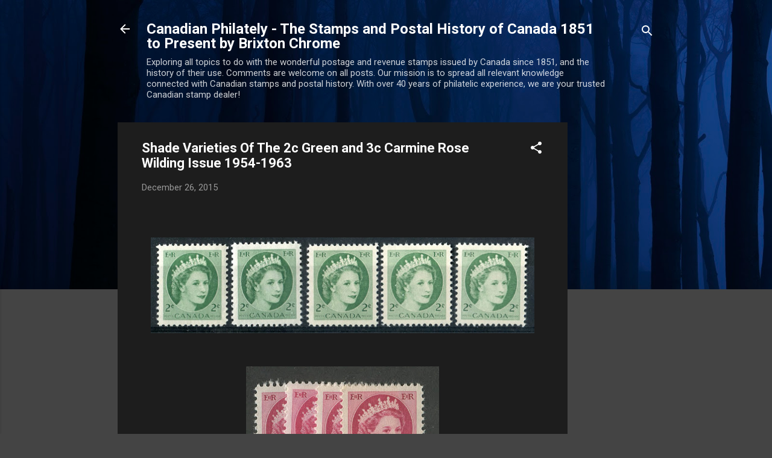

--- FILE ---
content_type: text/html; charset=UTF-8
request_url: https://canadianphilately.blogspot.com/2015/12/shade-varieties-of-2c-green-and-3c.html
body_size: 28242
content:
<!DOCTYPE html>
<html dir='ltr' lang='en'>
<head>
<meta content='width=device-width, initial-scale=1' name='viewport'/>
<title>Shade Varieties Of The 2c Green and 3c Carmine Rose Wilding Issue 1954-1963</title>
<meta content='text/html; charset=UTF-8' http-equiv='Content-Type'/>
<!-- Chrome, Firefox OS and Opera -->
<meta content='#444444' name='theme-color'/>
<!-- Windows Phone -->
<meta content='#444444' name='msapplication-navbutton-color'/>
<meta content='blogger' name='generator'/>
<link href='https://canadianphilately.blogspot.com/favicon.ico' rel='icon' type='image/x-icon'/>
<link href='http://canadianphilately.blogspot.com/2015/12/shade-varieties-of-2c-green-and-3c.html' rel='canonical'/>
<link rel="alternate" type="application/atom+xml" title="Canadian Philately - The Stamps and Postal History of Canada 1851 to Present by Brixton Chrome - Atom" href="https://canadianphilately.blogspot.com/feeds/posts/default" />
<link rel="alternate" type="application/rss+xml" title="Canadian Philately - The Stamps and Postal History of Canada 1851 to Present by Brixton Chrome - RSS" href="https://canadianphilately.blogspot.com/feeds/posts/default?alt=rss" />
<link rel="service.post" type="application/atom+xml" title="Canadian Philately - The Stamps and Postal History of Canada 1851 to Present by Brixton Chrome - Atom" href="https://draft.blogger.com/feeds/6430416027058547451/posts/default" />

<link rel="alternate" type="application/atom+xml" title="Canadian Philately - The Stamps and Postal History of Canada 1851 to Present by Brixton Chrome - Atom" href="https://canadianphilately.blogspot.com/feeds/4060264955902510807/comments/default" />
<!--Can't find substitution for tag [blog.ieCssRetrofitLinks]-->
<link href='https://blogger.googleusercontent.com/img/b/R29vZ2xl/AVvXsEilpJIeUHaRH8l0-Oocc4qwg2ezbAy1uhQguumoE-FaHCbTotL-CaxbRVxzb1i2H-XudmmNJTyzPP93oGFBB9LXQj0MpqPMDU5bJu85Fp2LbFlbdSYByqKZ5aRei9xssSAVZaGpPyAVBf0/s640/2c+green+5+different+VF-84.bmp' rel='image_src'/>
<meta content='http://canadianphilately.blogspot.com/2015/12/shade-varieties-of-2c-green-and-3c.html' property='og:url'/>
<meta content='Shade Varieties Of The 2c Green and 3c Carmine Rose Wilding Issue 1954-1963' property='og:title'/>
<meta content='A blog exploring all aspects of Canadian postage stamps and postal history from 1851 to date.' property='og:description'/>
<meta content='https://blogger.googleusercontent.com/img/b/R29vZ2xl/AVvXsEilpJIeUHaRH8l0-Oocc4qwg2ezbAy1uhQguumoE-FaHCbTotL-CaxbRVxzb1i2H-XudmmNJTyzPP93oGFBB9LXQj0MpqPMDU5bJu85Fp2LbFlbdSYByqKZ5aRei9xssSAVZaGpPyAVBf0/w1200-h630-p-k-no-nu/2c+green+5+different+VF-84.bmp' property='og:image'/>
<style type='text/css'>@font-face{font-family:'Roboto';font-style:italic;font-weight:300;font-stretch:100%;font-display:swap;src:url(//fonts.gstatic.com/s/roboto/v50/KFOKCnqEu92Fr1Mu53ZEC9_Vu3r1gIhOszmOClHrs6ljXfMMLt_QuAX-k3Yi128m0kN2.woff2)format('woff2');unicode-range:U+0460-052F,U+1C80-1C8A,U+20B4,U+2DE0-2DFF,U+A640-A69F,U+FE2E-FE2F;}@font-face{font-family:'Roboto';font-style:italic;font-weight:300;font-stretch:100%;font-display:swap;src:url(//fonts.gstatic.com/s/roboto/v50/KFOKCnqEu92Fr1Mu53ZEC9_Vu3r1gIhOszmOClHrs6ljXfMMLt_QuAz-k3Yi128m0kN2.woff2)format('woff2');unicode-range:U+0301,U+0400-045F,U+0490-0491,U+04B0-04B1,U+2116;}@font-face{font-family:'Roboto';font-style:italic;font-weight:300;font-stretch:100%;font-display:swap;src:url(//fonts.gstatic.com/s/roboto/v50/KFOKCnqEu92Fr1Mu53ZEC9_Vu3r1gIhOszmOClHrs6ljXfMMLt_QuAT-k3Yi128m0kN2.woff2)format('woff2');unicode-range:U+1F00-1FFF;}@font-face{font-family:'Roboto';font-style:italic;font-weight:300;font-stretch:100%;font-display:swap;src:url(//fonts.gstatic.com/s/roboto/v50/KFOKCnqEu92Fr1Mu53ZEC9_Vu3r1gIhOszmOClHrs6ljXfMMLt_QuAv-k3Yi128m0kN2.woff2)format('woff2');unicode-range:U+0370-0377,U+037A-037F,U+0384-038A,U+038C,U+038E-03A1,U+03A3-03FF;}@font-face{font-family:'Roboto';font-style:italic;font-weight:300;font-stretch:100%;font-display:swap;src:url(//fonts.gstatic.com/s/roboto/v50/KFOKCnqEu92Fr1Mu53ZEC9_Vu3r1gIhOszmOClHrs6ljXfMMLt_QuHT-k3Yi128m0kN2.woff2)format('woff2');unicode-range:U+0302-0303,U+0305,U+0307-0308,U+0310,U+0312,U+0315,U+031A,U+0326-0327,U+032C,U+032F-0330,U+0332-0333,U+0338,U+033A,U+0346,U+034D,U+0391-03A1,U+03A3-03A9,U+03B1-03C9,U+03D1,U+03D5-03D6,U+03F0-03F1,U+03F4-03F5,U+2016-2017,U+2034-2038,U+203C,U+2040,U+2043,U+2047,U+2050,U+2057,U+205F,U+2070-2071,U+2074-208E,U+2090-209C,U+20D0-20DC,U+20E1,U+20E5-20EF,U+2100-2112,U+2114-2115,U+2117-2121,U+2123-214F,U+2190,U+2192,U+2194-21AE,U+21B0-21E5,U+21F1-21F2,U+21F4-2211,U+2213-2214,U+2216-22FF,U+2308-230B,U+2310,U+2319,U+231C-2321,U+2336-237A,U+237C,U+2395,U+239B-23B7,U+23D0,U+23DC-23E1,U+2474-2475,U+25AF,U+25B3,U+25B7,U+25BD,U+25C1,U+25CA,U+25CC,U+25FB,U+266D-266F,U+27C0-27FF,U+2900-2AFF,U+2B0E-2B11,U+2B30-2B4C,U+2BFE,U+3030,U+FF5B,U+FF5D,U+1D400-1D7FF,U+1EE00-1EEFF;}@font-face{font-family:'Roboto';font-style:italic;font-weight:300;font-stretch:100%;font-display:swap;src:url(//fonts.gstatic.com/s/roboto/v50/KFOKCnqEu92Fr1Mu53ZEC9_Vu3r1gIhOszmOClHrs6ljXfMMLt_QuGb-k3Yi128m0kN2.woff2)format('woff2');unicode-range:U+0001-000C,U+000E-001F,U+007F-009F,U+20DD-20E0,U+20E2-20E4,U+2150-218F,U+2190,U+2192,U+2194-2199,U+21AF,U+21E6-21F0,U+21F3,U+2218-2219,U+2299,U+22C4-22C6,U+2300-243F,U+2440-244A,U+2460-24FF,U+25A0-27BF,U+2800-28FF,U+2921-2922,U+2981,U+29BF,U+29EB,U+2B00-2BFF,U+4DC0-4DFF,U+FFF9-FFFB,U+10140-1018E,U+10190-1019C,U+101A0,U+101D0-101FD,U+102E0-102FB,U+10E60-10E7E,U+1D2C0-1D2D3,U+1D2E0-1D37F,U+1F000-1F0FF,U+1F100-1F1AD,U+1F1E6-1F1FF,U+1F30D-1F30F,U+1F315,U+1F31C,U+1F31E,U+1F320-1F32C,U+1F336,U+1F378,U+1F37D,U+1F382,U+1F393-1F39F,U+1F3A7-1F3A8,U+1F3AC-1F3AF,U+1F3C2,U+1F3C4-1F3C6,U+1F3CA-1F3CE,U+1F3D4-1F3E0,U+1F3ED,U+1F3F1-1F3F3,U+1F3F5-1F3F7,U+1F408,U+1F415,U+1F41F,U+1F426,U+1F43F,U+1F441-1F442,U+1F444,U+1F446-1F449,U+1F44C-1F44E,U+1F453,U+1F46A,U+1F47D,U+1F4A3,U+1F4B0,U+1F4B3,U+1F4B9,U+1F4BB,U+1F4BF,U+1F4C8-1F4CB,U+1F4D6,U+1F4DA,U+1F4DF,U+1F4E3-1F4E6,U+1F4EA-1F4ED,U+1F4F7,U+1F4F9-1F4FB,U+1F4FD-1F4FE,U+1F503,U+1F507-1F50B,U+1F50D,U+1F512-1F513,U+1F53E-1F54A,U+1F54F-1F5FA,U+1F610,U+1F650-1F67F,U+1F687,U+1F68D,U+1F691,U+1F694,U+1F698,U+1F6AD,U+1F6B2,U+1F6B9-1F6BA,U+1F6BC,U+1F6C6-1F6CF,U+1F6D3-1F6D7,U+1F6E0-1F6EA,U+1F6F0-1F6F3,U+1F6F7-1F6FC,U+1F700-1F7FF,U+1F800-1F80B,U+1F810-1F847,U+1F850-1F859,U+1F860-1F887,U+1F890-1F8AD,U+1F8B0-1F8BB,U+1F8C0-1F8C1,U+1F900-1F90B,U+1F93B,U+1F946,U+1F984,U+1F996,U+1F9E9,U+1FA00-1FA6F,U+1FA70-1FA7C,U+1FA80-1FA89,U+1FA8F-1FAC6,U+1FACE-1FADC,U+1FADF-1FAE9,U+1FAF0-1FAF8,U+1FB00-1FBFF;}@font-face{font-family:'Roboto';font-style:italic;font-weight:300;font-stretch:100%;font-display:swap;src:url(//fonts.gstatic.com/s/roboto/v50/KFOKCnqEu92Fr1Mu53ZEC9_Vu3r1gIhOszmOClHrs6ljXfMMLt_QuAf-k3Yi128m0kN2.woff2)format('woff2');unicode-range:U+0102-0103,U+0110-0111,U+0128-0129,U+0168-0169,U+01A0-01A1,U+01AF-01B0,U+0300-0301,U+0303-0304,U+0308-0309,U+0323,U+0329,U+1EA0-1EF9,U+20AB;}@font-face{font-family:'Roboto';font-style:italic;font-weight:300;font-stretch:100%;font-display:swap;src:url(//fonts.gstatic.com/s/roboto/v50/KFOKCnqEu92Fr1Mu53ZEC9_Vu3r1gIhOszmOClHrs6ljXfMMLt_QuAb-k3Yi128m0kN2.woff2)format('woff2');unicode-range:U+0100-02BA,U+02BD-02C5,U+02C7-02CC,U+02CE-02D7,U+02DD-02FF,U+0304,U+0308,U+0329,U+1D00-1DBF,U+1E00-1E9F,U+1EF2-1EFF,U+2020,U+20A0-20AB,U+20AD-20C0,U+2113,U+2C60-2C7F,U+A720-A7FF;}@font-face{font-family:'Roboto';font-style:italic;font-weight:300;font-stretch:100%;font-display:swap;src:url(//fonts.gstatic.com/s/roboto/v50/KFOKCnqEu92Fr1Mu53ZEC9_Vu3r1gIhOszmOClHrs6ljXfMMLt_QuAj-k3Yi128m0g.woff2)format('woff2');unicode-range:U+0000-00FF,U+0131,U+0152-0153,U+02BB-02BC,U+02C6,U+02DA,U+02DC,U+0304,U+0308,U+0329,U+2000-206F,U+20AC,U+2122,U+2191,U+2193,U+2212,U+2215,U+FEFF,U+FFFD;}@font-face{font-family:'Roboto';font-style:normal;font-weight:400;font-stretch:100%;font-display:swap;src:url(//fonts.gstatic.com/s/roboto/v50/KFO7CnqEu92Fr1ME7kSn66aGLdTylUAMa3GUBHMdazTgWw.woff2)format('woff2');unicode-range:U+0460-052F,U+1C80-1C8A,U+20B4,U+2DE0-2DFF,U+A640-A69F,U+FE2E-FE2F;}@font-face{font-family:'Roboto';font-style:normal;font-weight:400;font-stretch:100%;font-display:swap;src:url(//fonts.gstatic.com/s/roboto/v50/KFO7CnqEu92Fr1ME7kSn66aGLdTylUAMa3iUBHMdazTgWw.woff2)format('woff2');unicode-range:U+0301,U+0400-045F,U+0490-0491,U+04B0-04B1,U+2116;}@font-face{font-family:'Roboto';font-style:normal;font-weight:400;font-stretch:100%;font-display:swap;src:url(//fonts.gstatic.com/s/roboto/v50/KFO7CnqEu92Fr1ME7kSn66aGLdTylUAMa3CUBHMdazTgWw.woff2)format('woff2');unicode-range:U+1F00-1FFF;}@font-face{font-family:'Roboto';font-style:normal;font-weight:400;font-stretch:100%;font-display:swap;src:url(//fonts.gstatic.com/s/roboto/v50/KFO7CnqEu92Fr1ME7kSn66aGLdTylUAMa3-UBHMdazTgWw.woff2)format('woff2');unicode-range:U+0370-0377,U+037A-037F,U+0384-038A,U+038C,U+038E-03A1,U+03A3-03FF;}@font-face{font-family:'Roboto';font-style:normal;font-weight:400;font-stretch:100%;font-display:swap;src:url(//fonts.gstatic.com/s/roboto/v50/KFO7CnqEu92Fr1ME7kSn66aGLdTylUAMawCUBHMdazTgWw.woff2)format('woff2');unicode-range:U+0302-0303,U+0305,U+0307-0308,U+0310,U+0312,U+0315,U+031A,U+0326-0327,U+032C,U+032F-0330,U+0332-0333,U+0338,U+033A,U+0346,U+034D,U+0391-03A1,U+03A3-03A9,U+03B1-03C9,U+03D1,U+03D5-03D6,U+03F0-03F1,U+03F4-03F5,U+2016-2017,U+2034-2038,U+203C,U+2040,U+2043,U+2047,U+2050,U+2057,U+205F,U+2070-2071,U+2074-208E,U+2090-209C,U+20D0-20DC,U+20E1,U+20E5-20EF,U+2100-2112,U+2114-2115,U+2117-2121,U+2123-214F,U+2190,U+2192,U+2194-21AE,U+21B0-21E5,U+21F1-21F2,U+21F4-2211,U+2213-2214,U+2216-22FF,U+2308-230B,U+2310,U+2319,U+231C-2321,U+2336-237A,U+237C,U+2395,U+239B-23B7,U+23D0,U+23DC-23E1,U+2474-2475,U+25AF,U+25B3,U+25B7,U+25BD,U+25C1,U+25CA,U+25CC,U+25FB,U+266D-266F,U+27C0-27FF,U+2900-2AFF,U+2B0E-2B11,U+2B30-2B4C,U+2BFE,U+3030,U+FF5B,U+FF5D,U+1D400-1D7FF,U+1EE00-1EEFF;}@font-face{font-family:'Roboto';font-style:normal;font-weight:400;font-stretch:100%;font-display:swap;src:url(//fonts.gstatic.com/s/roboto/v50/KFO7CnqEu92Fr1ME7kSn66aGLdTylUAMaxKUBHMdazTgWw.woff2)format('woff2');unicode-range:U+0001-000C,U+000E-001F,U+007F-009F,U+20DD-20E0,U+20E2-20E4,U+2150-218F,U+2190,U+2192,U+2194-2199,U+21AF,U+21E6-21F0,U+21F3,U+2218-2219,U+2299,U+22C4-22C6,U+2300-243F,U+2440-244A,U+2460-24FF,U+25A0-27BF,U+2800-28FF,U+2921-2922,U+2981,U+29BF,U+29EB,U+2B00-2BFF,U+4DC0-4DFF,U+FFF9-FFFB,U+10140-1018E,U+10190-1019C,U+101A0,U+101D0-101FD,U+102E0-102FB,U+10E60-10E7E,U+1D2C0-1D2D3,U+1D2E0-1D37F,U+1F000-1F0FF,U+1F100-1F1AD,U+1F1E6-1F1FF,U+1F30D-1F30F,U+1F315,U+1F31C,U+1F31E,U+1F320-1F32C,U+1F336,U+1F378,U+1F37D,U+1F382,U+1F393-1F39F,U+1F3A7-1F3A8,U+1F3AC-1F3AF,U+1F3C2,U+1F3C4-1F3C6,U+1F3CA-1F3CE,U+1F3D4-1F3E0,U+1F3ED,U+1F3F1-1F3F3,U+1F3F5-1F3F7,U+1F408,U+1F415,U+1F41F,U+1F426,U+1F43F,U+1F441-1F442,U+1F444,U+1F446-1F449,U+1F44C-1F44E,U+1F453,U+1F46A,U+1F47D,U+1F4A3,U+1F4B0,U+1F4B3,U+1F4B9,U+1F4BB,U+1F4BF,U+1F4C8-1F4CB,U+1F4D6,U+1F4DA,U+1F4DF,U+1F4E3-1F4E6,U+1F4EA-1F4ED,U+1F4F7,U+1F4F9-1F4FB,U+1F4FD-1F4FE,U+1F503,U+1F507-1F50B,U+1F50D,U+1F512-1F513,U+1F53E-1F54A,U+1F54F-1F5FA,U+1F610,U+1F650-1F67F,U+1F687,U+1F68D,U+1F691,U+1F694,U+1F698,U+1F6AD,U+1F6B2,U+1F6B9-1F6BA,U+1F6BC,U+1F6C6-1F6CF,U+1F6D3-1F6D7,U+1F6E0-1F6EA,U+1F6F0-1F6F3,U+1F6F7-1F6FC,U+1F700-1F7FF,U+1F800-1F80B,U+1F810-1F847,U+1F850-1F859,U+1F860-1F887,U+1F890-1F8AD,U+1F8B0-1F8BB,U+1F8C0-1F8C1,U+1F900-1F90B,U+1F93B,U+1F946,U+1F984,U+1F996,U+1F9E9,U+1FA00-1FA6F,U+1FA70-1FA7C,U+1FA80-1FA89,U+1FA8F-1FAC6,U+1FACE-1FADC,U+1FADF-1FAE9,U+1FAF0-1FAF8,U+1FB00-1FBFF;}@font-face{font-family:'Roboto';font-style:normal;font-weight:400;font-stretch:100%;font-display:swap;src:url(//fonts.gstatic.com/s/roboto/v50/KFO7CnqEu92Fr1ME7kSn66aGLdTylUAMa3OUBHMdazTgWw.woff2)format('woff2');unicode-range:U+0102-0103,U+0110-0111,U+0128-0129,U+0168-0169,U+01A0-01A1,U+01AF-01B0,U+0300-0301,U+0303-0304,U+0308-0309,U+0323,U+0329,U+1EA0-1EF9,U+20AB;}@font-face{font-family:'Roboto';font-style:normal;font-weight:400;font-stretch:100%;font-display:swap;src:url(//fonts.gstatic.com/s/roboto/v50/KFO7CnqEu92Fr1ME7kSn66aGLdTylUAMa3KUBHMdazTgWw.woff2)format('woff2');unicode-range:U+0100-02BA,U+02BD-02C5,U+02C7-02CC,U+02CE-02D7,U+02DD-02FF,U+0304,U+0308,U+0329,U+1D00-1DBF,U+1E00-1E9F,U+1EF2-1EFF,U+2020,U+20A0-20AB,U+20AD-20C0,U+2113,U+2C60-2C7F,U+A720-A7FF;}@font-face{font-family:'Roboto';font-style:normal;font-weight:400;font-stretch:100%;font-display:swap;src:url(//fonts.gstatic.com/s/roboto/v50/KFO7CnqEu92Fr1ME7kSn66aGLdTylUAMa3yUBHMdazQ.woff2)format('woff2');unicode-range:U+0000-00FF,U+0131,U+0152-0153,U+02BB-02BC,U+02C6,U+02DA,U+02DC,U+0304,U+0308,U+0329,U+2000-206F,U+20AC,U+2122,U+2191,U+2193,U+2212,U+2215,U+FEFF,U+FFFD;}@font-face{font-family:'Roboto';font-style:normal;font-weight:700;font-stretch:100%;font-display:swap;src:url(//fonts.gstatic.com/s/roboto/v50/KFO7CnqEu92Fr1ME7kSn66aGLdTylUAMa3GUBHMdazTgWw.woff2)format('woff2');unicode-range:U+0460-052F,U+1C80-1C8A,U+20B4,U+2DE0-2DFF,U+A640-A69F,U+FE2E-FE2F;}@font-face{font-family:'Roboto';font-style:normal;font-weight:700;font-stretch:100%;font-display:swap;src:url(//fonts.gstatic.com/s/roboto/v50/KFO7CnqEu92Fr1ME7kSn66aGLdTylUAMa3iUBHMdazTgWw.woff2)format('woff2');unicode-range:U+0301,U+0400-045F,U+0490-0491,U+04B0-04B1,U+2116;}@font-face{font-family:'Roboto';font-style:normal;font-weight:700;font-stretch:100%;font-display:swap;src:url(//fonts.gstatic.com/s/roboto/v50/KFO7CnqEu92Fr1ME7kSn66aGLdTylUAMa3CUBHMdazTgWw.woff2)format('woff2');unicode-range:U+1F00-1FFF;}@font-face{font-family:'Roboto';font-style:normal;font-weight:700;font-stretch:100%;font-display:swap;src:url(//fonts.gstatic.com/s/roboto/v50/KFO7CnqEu92Fr1ME7kSn66aGLdTylUAMa3-UBHMdazTgWw.woff2)format('woff2');unicode-range:U+0370-0377,U+037A-037F,U+0384-038A,U+038C,U+038E-03A1,U+03A3-03FF;}@font-face{font-family:'Roboto';font-style:normal;font-weight:700;font-stretch:100%;font-display:swap;src:url(//fonts.gstatic.com/s/roboto/v50/KFO7CnqEu92Fr1ME7kSn66aGLdTylUAMawCUBHMdazTgWw.woff2)format('woff2');unicode-range:U+0302-0303,U+0305,U+0307-0308,U+0310,U+0312,U+0315,U+031A,U+0326-0327,U+032C,U+032F-0330,U+0332-0333,U+0338,U+033A,U+0346,U+034D,U+0391-03A1,U+03A3-03A9,U+03B1-03C9,U+03D1,U+03D5-03D6,U+03F0-03F1,U+03F4-03F5,U+2016-2017,U+2034-2038,U+203C,U+2040,U+2043,U+2047,U+2050,U+2057,U+205F,U+2070-2071,U+2074-208E,U+2090-209C,U+20D0-20DC,U+20E1,U+20E5-20EF,U+2100-2112,U+2114-2115,U+2117-2121,U+2123-214F,U+2190,U+2192,U+2194-21AE,U+21B0-21E5,U+21F1-21F2,U+21F4-2211,U+2213-2214,U+2216-22FF,U+2308-230B,U+2310,U+2319,U+231C-2321,U+2336-237A,U+237C,U+2395,U+239B-23B7,U+23D0,U+23DC-23E1,U+2474-2475,U+25AF,U+25B3,U+25B7,U+25BD,U+25C1,U+25CA,U+25CC,U+25FB,U+266D-266F,U+27C0-27FF,U+2900-2AFF,U+2B0E-2B11,U+2B30-2B4C,U+2BFE,U+3030,U+FF5B,U+FF5D,U+1D400-1D7FF,U+1EE00-1EEFF;}@font-face{font-family:'Roboto';font-style:normal;font-weight:700;font-stretch:100%;font-display:swap;src:url(//fonts.gstatic.com/s/roboto/v50/KFO7CnqEu92Fr1ME7kSn66aGLdTylUAMaxKUBHMdazTgWw.woff2)format('woff2');unicode-range:U+0001-000C,U+000E-001F,U+007F-009F,U+20DD-20E0,U+20E2-20E4,U+2150-218F,U+2190,U+2192,U+2194-2199,U+21AF,U+21E6-21F0,U+21F3,U+2218-2219,U+2299,U+22C4-22C6,U+2300-243F,U+2440-244A,U+2460-24FF,U+25A0-27BF,U+2800-28FF,U+2921-2922,U+2981,U+29BF,U+29EB,U+2B00-2BFF,U+4DC0-4DFF,U+FFF9-FFFB,U+10140-1018E,U+10190-1019C,U+101A0,U+101D0-101FD,U+102E0-102FB,U+10E60-10E7E,U+1D2C0-1D2D3,U+1D2E0-1D37F,U+1F000-1F0FF,U+1F100-1F1AD,U+1F1E6-1F1FF,U+1F30D-1F30F,U+1F315,U+1F31C,U+1F31E,U+1F320-1F32C,U+1F336,U+1F378,U+1F37D,U+1F382,U+1F393-1F39F,U+1F3A7-1F3A8,U+1F3AC-1F3AF,U+1F3C2,U+1F3C4-1F3C6,U+1F3CA-1F3CE,U+1F3D4-1F3E0,U+1F3ED,U+1F3F1-1F3F3,U+1F3F5-1F3F7,U+1F408,U+1F415,U+1F41F,U+1F426,U+1F43F,U+1F441-1F442,U+1F444,U+1F446-1F449,U+1F44C-1F44E,U+1F453,U+1F46A,U+1F47D,U+1F4A3,U+1F4B0,U+1F4B3,U+1F4B9,U+1F4BB,U+1F4BF,U+1F4C8-1F4CB,U+1F4D6,U+1F4DA,U+1F4DF,U+1F4E3-1F4E6,U+1F4EA-1F4ED,U+1F4F7,U+1F4F9-1F4FB,U+1F4FD-1F4FE,U+1F503,U+1F507-1F50B,U+1F50D,U+1F512-1F513,U+1F53E-1F54A,U+1F54F-1F5FA,U+1F610,U+1F650-1F67F,U+1F687,U+1F68D,U+1F691,U+1F694,U+1F698,U+1F6AD,U+1F6B2,U+1F6B9-1F6BA,U+1F6BC,U+1F6C6-1F6CF,U+1F6D3-1F6D7,U+1F6E0-1F6EA,U+1F6F0-1F6F3,U+1F6F7-1F6FC,U+1F700-1F7FF,U+1F800-1F80B,U+1F810-1F847,U+1F850-1F859,U+1F860-1F887,U+1F890-1F8AD,U+1F8B0-1F8BB,U+1F8C0-1F8C1,U+1F900-1F90B,U+1F93B,U+1F946,U+1F984,U+1F996,U+1F9E9,U+1FA00-1FA6F,U+1FA70-1FA7C,U+1FA80-1FA89,U+1FA8F-1FAC6,U+1FACE-1FADC,U+1FADF-1FAE9,U+1FAF0-1FAF8,U+1FB00-1FBFF;}@font-face{font-family:'Roboto';font-style:normal;font-weight:700;font-stretch:100%;font-display:swap;src:url(//fonts.gstatic.com/s/roboto/v50/KFO7CnqEu92Fr1ME7kSn66aGLdTylUAMa3OUBHMdazTgWw.woff2)format('woff2');unicode-range:U+0102-0103,U+0110-0111,U+0128-0129,U+0168-0169,U+01A0-01A1,U+01AF-01B0,U+0300-0301,U+0303-0304,U+0308-0309,U+0323,U+0329,U+1EA0-1EF9,U+20AB;}@font-face{font-family:'Roboto';font-style:normal;font-weight:700;font-stretch:100%;font-display:swap;src:url(//fonts.gstatic.com/s/roboto/v50/KFO7CnqEu92Fr1ME7kSn66aGLdTylUAMa3KUBHMdazTgWw.woff2)format('woff2');unicode-range:U+0100-02BA,U+02BD-02C5,U+02C7-02CC,U+02CE-02D7,U+02DD-02FF,U+0304,U+0308,U+0329,U+1D00-1DBF,U+1E00-1E9F,U+1EF2-1EFF,U+2020,U+20A0-20AB,U+20AD-20C0,U+2113,U+2C60-2C7F,U+A720-A7FF;}@font-face{font-family:'Roboto';font-style:normal;font-weight:700;font-stretch:100%;font-display:swap;src:url(//fonts.gstatic.com/s/roboto/v50/KFO7CnqEu92Fr1ME7kSn66aGLdTylUAMa3yUBHMdazQ.woff2)format('woff2');unicode-range:U+0000-00FF,U+0131,U+0152-0153,U+02BB-02BC,U+02C6,U+02DA,U+02DC,U+0304,U+0308,U+0329,U+2000-206F,U+20AC,U+2122,U+2191,U+2193,U+2212,U+2215,U+FEFF,U+FFFD;}</style>
<style id='page-skin-1' type='text/css'><!--
/*! normalize.css v3.0.1 | MIT License | git.io/normalize */html{font-family:sans-serif;-ms-text-size-adjust:100%;-webkit-text-size-adjust:100%}body{margin:0}article,aside,details,figcaption,figure,footer,header,hgroup,main,nav,section,summary{display:block}audio,canvas,progress,video{display:inline-block;vertical-align:baseline}audio:not([controls]){display:none;height:0}[hidden],template{display:none}a{background:transparent}a:active,a:hover{outline:0}abbr[title]{border-bottom:1px dotted}b,strong{font-weight:bold}dfn{font-style:italic}h1{font-size:2em;margin:.67em 0}mark{background:#ff0;color:#000}small{font-size:80%}sub,sup{font-size:75%;line-height:0;position:relative;vertical-align:baseline}sup{top:-0.5em}sub{bottom:-0.25em}img{border:0}svg:not(:root){overflow:hidden}figure{margin:1em 40px}hr{-moz-box-sizing:content-box;box-sizing:content-box;height:0}pre{overflow:auto}code,kbd,pre,samp{font-family:monospace,monospace;font-size:1em}button,input,optgroup,select,textarea{color:inherit;font:inherit;margin:0}button{overflow:visible}button,select{text-transform:none}button,html input[type="button"],input[type="reset"],input[type="submit"]{-webkit-appearance:button;cursor:pointer}button[disabled],html input[disabled]{cursor:default}button::-moz-focus-inner,input::-moz-focus-inner{border:0;padding:0}input{line-height:normal}input[type="checkbox"],input[type="radio"]{box-sizing:border-box;padding:0}input[type="number"]::-webkit-inner-spin-button,input[type="number"]::-webkit-outer-spin-button{height:auto}input[type="search"]{-webkit-appearance:textfield;-moz-box-sizing:content-box;-webkit-box-sizing:content-box;box-sizing:content-box}input[type="search"]::-webkit-search-cancel-button,input[type="search"]::-webkit-search-decoration{-webkit-appearance:none}fieldset{border:1px solid #c0c0c0;margin:0 2px;padding:.35em .625em .75em}legend{border:0;padding:0}textarea{overflow:auto}optgroup{font-weight:bold}table{border-collapse:collapse;border-spacing:0}td,th{padding:0}
/*!************************************************
* Blogger Template Style
* Name: Contempo
**************************************************/
body{
overflow-wrap:break-word;
word-break:break-word;
word-wrap:break-word
}
.hidden{
display:none
}
.invisible{
visibility:hidden
}
.container::after,.float-container::after{
clear:both;
content:"";
display:table
}
.clearboth{
clear:both
}
#comments .comment .comment-actions,.subscribe-popup .FollowByEmail .follow-by-email-submit,.widget.Profile .profile-link,.widget.Profile .profile-link.visit-profile{
background:0 0;
border:0;
box-shadow:none;
color:#2196f3;
cursor:pointer;
font-size:14px;
font-weight:700;
outline:0;
text-decoration:none;
text-transform:uppercase;
width:auto
}
.dim-overlay{
background-color:rgba(0,0,0,.54);
height:100vh;
left:0;
position:fixed;
top:0;
width:100%
}
#sharing-dim-overlay{
background-color:transparent
}
input::-ms-clear{
display:none
}
.blogger-logo,.svg-icon-24.blogger-logo{
fill:#ff9800;
opacity:1
}
.loading-spinner-large{
-webkit-animation:mspin-rotate 1.568s infinite linear;
animation:mspin-rotate 1.568s infinite linear;
height:48px;
overflow:hidden;
position:absolute;
width:48px;
z-index:200
}
.loading-spinner-large>div{
-webkit-animation:mspin-revrot 5332ms infinite steps(4);
animation:mspin-revrot 5332ms infinite steps(4)
}
.loading-spinner-large>div>div{
-webkit-animation:mspin-singlecolor-large-film 1333ms infinite steps(81);
animation:mspin-singlecolor-large-film 1333ms infinite steps(81);
background-size:100%;
height:48px;
width:3888px
}
.mspin-black-large>div>div,.mspin-grey_54-large>div>div{
background-image:url(https://www.blogblog.com/indie/mspin_black_large.svg)
}
.mspin-white-large>div>div{
background-image:url(https://www.blogblog.com/indie/mspin_white_large.svg)
}
.mspin-grey_54-large{
opacity:.54
}
@-webkit-keyframes mspin-singlecolor-large-film{
from{
-webkit-transform:translateX(0);
transform:translateX(0)
}
to{
-webkit-transform:translateX(-3888px);
transform:translateX(-3888px)
}
}
@keyframes mspin-singlecolor-large-film{
from{
-webkit-transform:translateX(0);
transform:translateX(0)
}
to{
-webkit-transform:translateX(-3888px);
transform:translateX(-3888px)
}
}
@-webkit-keyframes mspin-rotate{
from{
-webkit-transform:rotate(0);
transform:rotate(0)
}
to{
-webkit-transform:rotate(360deg);
transform:rotate(360deg)
}
}
@keyframes mspin-rotate{
from{
-webkit-transform:rotate(0);
transform:rotate(0)
}
to{
-webkit-transform:rotate(360deg);
transform:rotate(360deg)
}
}
@-webkit-keyframes mspin-revrot{
from{
-webkit-transform:rotate(0);
transform:rotate(0)
}
to{
-webkit-transform:rotate(-360deg);
transform:rotate(-360deg)
}
}
@keyframes mspin-revrot{
from{
-webkit-transform:rotate(0);
transform:rotate(0)
}
to{
-webkit-transform:rotate(-360deg);
transform:rotate(-360deg)
}
}
.skip-navigation{
background-color:#fff;
box-sizing:border-box;
color:#000;
display:block;
height:0;
left:0;
line-height:50px;
overflow:hidden;
padding-top:0;
position:fixed;
text-align:center;
top:0;
-webkit-transition:box-shadow .3s,height .3s,padding-top .3s;
transition:box-shadow .3s,height .3s,padding-top .3s;
width:100%;
z-index:900
}
.skip-navigation:focus{
box-shadow:0 4px 5px 0 rgba(0,0,0,.14),0 1px 10px 0 rgba(0,0,0,.12),0 2px 4px -1px rgba(0,0,0,.2);
height:50px
}
#main{
outline:0
}
.main-heading{
position:absolute;
clip:rect(1px,1px,1px,1px);
padding:0;
border:0;
height:1px;
width:1px;
overflow:hidden
}
.Attribution{
margin-top:1em;
text-align:center
}
.Attribution .blogger img,.Attribution .blogger svg{
vertical-align:bottom
}
.Attribution .blogger img{
margin-right:.5em
}
.Attribution div{
line-height:24px;
margin-top:.5em
}
.Attribution .copyright,.Attribution .image-attribution{
font-size:.7em;
margin-top:1.5em
}
.BLOG_mobile_video_class{
display:none
}
.bg-photo{
background-attachment:scroll!important
}
body .CSS_LIGHTBOX{
z-index:900
}
.extendable .show-less,.extendable .show-more{
border-color:#2196f3;
color:#2196f3;
margin-top:8px
}
.extendable .show-less.hidden,.extendable .show-more.hidden{
display:none
}
.inline-ad{
display:none;
max-width:100%;
overflow:hidden
}
.adsbygoogle{
display:block
}
#cookieChoiceInfo{
bottom:0;
top:auto
}
iframe.b-hbp-video{
border:0
}
.post-body img{
max-width:100%
}
.post-body iframe{
max-width:100%
}
.post-body a[imageanchor="1"]{
display:inline-block
}
.byline{
margin-right:1em
}
.byline:last-child{
margin-right:0
}
.link-copied-dialog{
max-width:520px;
outline:0
}
.link-copied-dialog .modal-dialog-buttons{
margin-top:8px
}
.link-copied-dialog .goog-buttonset-default{
background:0 0;
border:0
}
.link-copied-dialog .goog-buttonset-default:focus{
outline:0
}
.paging-control-container{
margin-bottom:16px
}
.paging-control-container .paging-control{
display:inline-block
}
.paging-control-container .comment-range-text::after,.paging-control-container .paging-control{
color:#2196f3
}
.paging-control-container .comment-range-text,.paging-control-container .paging-control{
margin-right:8px
}
.paging-control-container .comment-range-text::after,.paging-control-container .paging-control::after{
content:"\b7";
cursor:default;
padding-left:8px;
pointer-events:none
}
.paging-control-container .comment-range-text:last-child::after,.paging-control-container .paging-control:last-child::after{
content:none
}
.byline.reactions iframe{
height:20px
}
.b-notification{
color:#000;
background-color:#fff;
border-bottom:solid 1px #000;
box-sizing:border-box;
padding:16px 32px;
text-align:center
}
.b-notification.visible{
-webkit-transition:margin-top .3s cubic-bezier(.4,0,.2,1);
transition:margin-top .3s cubic-bezier(.4,0,.2,1)
}
.b-notification.invisible{
position:absolute
}
.b-notification-close{
position:absolute;
right:8px;
top:8px
}
.no-posts-message{
line-height:40px;
text-align:center
}
@media screen and (max-width:800px){
body.item-view .post-body a[imageanchor="1"][style*="float: left;"],body.item-view .post-body a[imageanchor="1"][style*="float: right;"]{
float:none!important;
clear:none!important
}
body.item-view .post-body a[imageanchor="1"] img{
display:block;
height:auto;
margin:0 auto
}
body.item-view .post-body>.separator:first-child>a[imageanchor="1"]:first-child{
margin-top:20px
}
.post-body a[imageanchor]{
display:block
}
body.item-view .post-body a[imageanchor="1"]{
margin-left:0!important;
margin-right:0!important
}
body.item-view .post-body a[imageanchor="1"]+a[imageanchor="1"]{
margin-top:16px
}
}
.item-control{
display:none
}
#comments{
border-top:1px dashed rgba(0,0,0,.54);
margin-top:20px;
padding:20px
}
#comments .comment-thread ol{
margin:0;
padding-left:0;
padding-left:0
}
#comments .comment .comment-replybox-single,#comments .comment-thread .comment-replies{
margin-left:60px
}
#comments .comment-thread .thread-count{
display:none
}
#comments .comment{
list-style-type:none;
padding:0 0 30px;
position:relative
}
#comments .comment .comment{
padding-bottom:8px
}
.comment .avatar-image-container{
position:absolute
}
.comment .avatar-image-container img{
border-radius:50%
}
.avatar-image-container svg,.comment .avatar-image-container .avatar-icon{
border-radius:50%;
border:solid 1px #ffffff;
box-sizing:border-box;
fill:#ffffff;
height:35px;
margin:0;
padding:7px;
width:35px
}
.comment .comment-block{
margin-top:10px;
margin-left:60px;
padding-bottom:0
}
#comments .comment-author-header-wrapper{
margin-left:40px
}
#comments .comment .thread-expanded .comment-block{
padding-bottom:20px
}
#comments .comment .comment-header .user,#comments .comment .comment-header .user a{
color:#ffffff;
font-style:normal;
font-weight:700
}
#comments .comment .comment-actions{
bottom:0;
margin-bottom:15px;
position:absolute
}
#comments .comment .comment-actions>*{
margin-right:8px
}
#comments .comment .comment-header .datetime{
bottom:0;
color:rgba(255,255,255,.54);
display:inline-block;
font-size:13px;
font-style:italic;
margin-left:8px
}
#comments .comment .comment-footer .comment-timestamp a,#comments .comment .comment-header .datetime a{
color:rgba(255,255,255,.54)
}
#comments .comment .comment-content,.comment .comment-body{
margin-top:12px;
word-break:break-word
}
.comment-body{
margin-bottom:12px
}
#comments.embed[data-num-comments="0"]{
border:0;
margin-top:0;
padding-top:0
}
#comments.embed[data-num-comments="0"] #comment-post-message,#comments.embed[data-num-comments="0"] div.comment-form>p,#comments.embed[data-num-comments="0"] p.comment-footer{
display:none
}
#comment-editor-src{
display:none
}
.comments .comments-content .loadmore.loaded{
max-height:0;
opacity:0;
overflow:hidden
}
.extendable .remaining-items{
height:0;
overflow:hidden;
-webkit-transition:height .3s cubic-bezier(.4,0,.2,1);
transition:height .3s cubic-bezier(.4,0,.2,1)
}
.extendable .remaining-items.expanded{
height:auto
}
.svg-icon-24,.svg-icon-24-button{
cursor:pointer;
height:24px;
width:24px;
min-width:24px
}
.touch-icon{
margin:-12px;
padding:12px
}
.touch-icon:active,.touch-icon:focus{
background-color:rgba(153,153,153,.4);
border-radius:50%
}
svg:not(:root).touch-icon{
overflow:visible
}
html[dir=rtl] .rtl-reversible-icon{
-webkit-transform:scaleX(-1);
-ms-transform:scaleX(-1);
transform:scaleX(-1)
}
.svg-icon-24-button,.touch-icon-button{
background:0 0;
border:0;
margin:0;
outline:0;
padding:0
}
.touch-icon-button .touch-icon:active,.touch-icon-button .touch-icon:focus{
background-color:transparent
}
.touch-icon-button:active .touch-icon,.touch-icon-button:focus .touch-icon{
background-color:rgba(153,153,153,.4);
border-radius:50%
}
.Profile .default-avatar-wrapper .avatar-icon{
border-radius:50%;
border:solid 1px #ffffff;
box-sizing:border-box;
fill:#ffffff;
margin:0
}
.Profile .individual .default-avatar-wrapper .avatar-icon{
padding:25px
}
.Profile .individual .avatar-icon,.Profile .individual .profile-img{
height:120px;
width:120px
}
.Profile .team .default-avatar-wrapper .avatar-icon{
padding:8px
}
.Profile .team .avatar-icon,.Profile .team .default-avatar-wrapper,.Profile .team .profile-img{
height:40px;
width:40px
}
.snippet-container{
margin:0;
position:relative;
overflow:hidden
}
.snippet-fade{
bottom:0;
box-sizing:border-box;
position:absolute;
width:96px
}
.snippet-fade{
right:0
}
.snippet-fade:after{
content:"\2026"
}
.snippet-fade:after{
float:right
}
.post-bottom{
-webkit-box-align:center;
-webkit-align-items:center;
-ms-flex-align:center;
align-items:center;
display:-webkit-box;
display:-webkit-flex;
display:-ms-flexbox;
display:flex;
-webkit-flex-wrap:wrap;
-ms-flex-wrap:wrap;
flex-wrap:wrap
}
.post-footer{
-webkit-box-flex:1;
-webkit-flex:1 1 auto;
-ms-flex:1 1 auto;
flex:1 1 auto;
-webkit-flex-wrap:wrap;
-ms-flex-wrap:wrap;
flex-wrap:wrap;
-webkit-box-ordinal-group:2;
-webkit-order:1;
-ms-flex-order:1;
order:1
}
.post-footer>*{
-webkit-box-flex:0;
-webkit-flex:0 1 auto;
-ms-flex:0 1 auto;
flex:0 1 auto
}
.post-footer .byline:last-child{
margin-right:1em
}
.jump-link{
-webkit-box-flex:0;
-webkit-flex:0 0 auto;
-ms-flex:0 0 auto;
flex:0 0 auto;
-webkit-box-ordinal-group:3;
-webkit-order:2;
-ms-flex-order:2;
order:2
}
.centered-top-container.sticky{
left:0;
position:fixed;
right:0;
top:0;
width:auto;
z-index:50;
-webkit-transition-property:opacity,-webkit-transform;
transition-property:opacity,-webkit-transform;
transition-property:transform,opacity;
transition-property:transform,opacity,-webkit-transform;
-webkit-transition-duration:.2s;
transition-duration:.2s;
-webkit-transition-timing-function:cubic-bezier(.4,0,.2,1);
transition-timing-function:cubic-bezier(.4,0,.2,1)
}
.centered-top-placeholder{
display:none
}
.collapsed-header .centered-top-placeholder{
display:block
}
.centered-top-container .Header .replaced h1,.centered-top-placeholder .Header .replaced h1{
display:none
}
.centered-top-container.sticky .Header .replaced h1{
display:block
}
.centered-top-container.sticky .Header .header-widget{
background:0 0
}
.centered-top-container.sticky .Header .header-image-wrapper{
display:none
}
.centered-top-container img,.centered-top-placeholder img{
max-width:100%
}
.collapsible{
-webkit-transition:height .3s cubic-bezier(.4,0,.2,1);
transition:height .3s cubic-bezier(.4,0,.2,1)
}
.collapsible,.collapsible>summary{
display:block;
overflow:hidden
}
.collapsible>:not(summary){
display:none
}
.collapsible[open]>:not(summary){
display:block
}
.collapsible:focus,.collapsible>summary:focus{
outline:0
}
.collapsible>summary{
cursor:pointer;
display:block;
padding:0
}
.collapsible:focus>summary,.collapsible>summary:focus{
background-color:transparent
}
.collapsible>summary::-webkit-details-marker{
display:none
}
.collapsible-title{
-webkit-box-align:center;
-webkit-align-items:center;
-ms-flex-align:center;
align-items:center;
display:-webkit-box;
display:-webkit-flex;
display:-ms-flexbox;
display:flex
}
.collapsible-title .title{
-webkit-box-flex:1;
-webkit-flex:1 1 auto;
-ms-flex:1 1 auto;
flex:1 1 auto;
-webkit-box-ordinal-group:1;
-webkit-order:0;
-ms-flex-order:0;
order:0;
overflow:hidden;
text-overflow:ellipsis;
white-space:nowrap
}
.collapsible-title .chevron-down,.collapsible[open] .collapsible-title .chevron-up{
display:block
}
.collapsible-title .chevron-up,.collapsible[open] .collapsible-title .chevron-down{
display:none
}
.flat-button{
cursor:pointer;
display:inline-block;
font-weight:700;
text-transform:uppercase;
border-radius:2px;
padding:8px;
margin:-8px
}
.flat-icon-button{
background:0 0;
border:0;
margin:0;
outline:0;
padding:0;
margin:-12px;
padding:12px;
cursor:pointer;
box-sizing:content-box;
display:inline-block;
line-height:0
}
.flat-icon-button,.flat-icon-button .splash-wrapper{
border-radius:50%
}
.flat-icon-button .splash.animate{
-webkit-animation-duration:.3s;
animation-duration:.3s
}
.overflowable-container{
max-height:46px;
overflow:hidden;
position:relative
}
.overflow-button{
cursor:pointer
}
#overflowable-dim-overlay{
background:0 0
}
.overflow-popup{
box-shadow:0 2px 2px 0 rgba(0,0,0,.14),0 3px 1px -2px rgba(0,0,0,.2),0 1px 5px 0 rgba(0,0,0,.12);
background-color:#1d1d1d;
left:0;
max-width:calc(100% - 32px);
position:absolute;
top:0;
visibility:hidden;
z-index:101
}
.overflow-popup ul{
list-style:none
}
.overflow-popup .tabs li,.overflow-popup li{
display:block;
height:auto
}
.overflow-popup .tabs li{
padding-left:0;
padding-right:0
}
.overflow-button.hidden,.overflow-popup .tabs li.hidden,.overflow-popup li.hidden{
display:none
}
.pill-button{
background:0 0;
border:1px solid;
border-radius:12px;
cursor:pointer;
display:inline-block;
padding:4px 16px;
text-transform:uppercase
}
.ripple{
position:relative
}
.ripple>*{
z-index:1
}
.splash-wrapper{
bottom:0;
left:0;
overflow:hidden;
pointer-events:none;
position:absolute;
right:0;
top:0;
z-index:0
}
.splash{
background:#ccc;
border-radius:100%;
display:block;
opacity:.6;
position:absolute;
-webkit-transform:scale(0);
-ms-transform:scale(0);
transform:scale(0)
}
.splash.animate{
-webkit-animation:ripple-effect .4s linear;
animation:ripple-effect .4s linear
}
@-webkit-keyframes ripple-effect{
100%{
opacity:0;
-webkit-transform:scale(2.5);
transform:scale(2.5)
}
}
@keyframes ripple-effect{
100%{
opacity:0;
-webkit-transform:scale(2.5);
transform:scale(2.5)
}
}
.search{
display:-webkit-box;
display:-webkit-flex;
display:-ms-flexbox;
display:flex;
line-height:24px;
width:24px
}
.search.focused{
width:100%
}
.search.focused .section{
width:100%
}
.search form{
z-index:101
}
.search h3{
display:none
}
.search form{
display:-webkit-box;
display:-webkit-flex;
display:-ms-flexbox;
display:flex;
-webkit-box-flex:1;
-webkit-flex:1 0 0;
-ms-flex:1 0 0px;
flex:1 0 0;
border-bottom:solid 1px transparent;
padding-bottom:8px
}
.search form>*{
display:none
}
.search.focused form>*{
display:block
}
.search .search-input label{
display:none
}
.centered-top-placeholder.cloned .search form{
z-index:30
}
.search.focused form{
border-color:#ffffff;
position:relative;
width:auto
}
.collapsed-header .centered-top-container .search.focused form{
border-bottom-color:transparent
}
.search-expand{
-webkit-box-flex:0;
-webkit-flex:0 0 auto;
-ms-flex:0 0 auto;
flex:0 0 auto
}
.search-expand-text{
display:none
}
.search-close{
display:inline;
vertical-align:middle
}
.search-input{
-webkit-box-flex:1;
-webkit-flex:1 0 1px;
-ms-flex:1 0 1px;
flex:1 0 1px
}
.search-input input{
background:0 0;
border:0;
box-sizing:border-box;
color:#ffffff;
display:inline-block;
outline:0;
width:calc(100% - 48px)
}
.search-input input.no-cursor{
color:transparent;
text-shadow:0 0 0 #ffffff
}
.collapsed-header .centered-top-container .search-action,.collapsed-header .centered-top-container .search-input input{
color:#ffffff
}
.collapsed-header .centered-top-container .search-input input.no-cursor{
color:transparent;
text-shadow:0 0 0 #ffffff
}
.collapsed-header .centered-top-container .search-input input.no-cursor:focus,.search-input input.no-cursor:focus{
outline:0
}
.search-focused>*{
visibility:hidden
}
.search-focused .search,.search-focused .search-icon{
visibility:visible
}
.search.focused .search-action{
display:block
}
.search.focused .search-action:disabled{
opacity:.3
}
.widget.Sharing .sharing-button{
display:none
}
.widget.Sharing .sharing-buttons li{
padding:0
}
.widget.Sharing .sharing-buttons li span{
display:none
}
.post-share-buttons{
position:relative
}
.centered-bottom .share-buttons .svg-icon-24,.share-buttons .svg-icon-24{
fill:#ffffff
}
.sharing-open.touch-icon-button:active .touch-icon,.sharing-open.touch-icon-button:focus .touch-icon{
background-color:transparent
}
.share-buttons{
background-color:#1d1d1d;
border-radius:2px;
box-shadow:0 2px 2px 0 rgba(0,0,0,.14),0 3px 1px -2px rgba(0,0,0,.2),0 1px 5px 0 rgba(0,0,0,.12);
color:#ffffff;
list-style:none;
margin:0;
padding:8px 0;
position:absolute;
top:-11px;
min-width:200px;
z-index:101
}
.share-buttons.hidden{
display:none
}
.sharing-button{
background:0 0;
border:0;
margin:0;
outline:0;
padding:0;
cursor:pointer
}
.share-buttons li{
margin:0;
height:48px
}
.share-buttons li:last-child{
margin-bottom:0
}
.share-buttons li .sharing-platform-button{
box-sizing:border-box;
cursor:pointer;
display:block;
height:100%;
margin-bottom:0;
padding:0 16px;
position:relative;
width:100%
}
.share-buttons li .sharing-platform-button:focus,.share-buttons li .sharing-platform-button:hover{
background-color:rgba(128,128,128,.1);
outline:0
}
.share-buttons li svg[class*=" sharing-"],.share-buttons li svg[class^=sharing-]{
position:absolute;
top:10px
}
.share-buttons li span.sharing-platform-button{
position:relative;
top:0
}
.share-buttons li .platform-sharing-text{
display:block;
font-size:16px;
line-height:48px;
white-space:nowrap
}
.share-buttons li .platform-sharing-text{
margin-left:56px
}
.sidebar-container{
background-color:#1d1d1d;
max-width:284px;
overflow-y:auto;
-webkit-transition-property:-webkit-transform;
transition-property:-webkit-transform;
transition-property:transform;
transition-property:transform,-webkit-transform;
-webkit-transition-duration:.3s;
transition-duration:.3s;
-webkit-transition-timing-function:cubic-bezier(0,0,.2,1);
transition-timing-function:cubic-bezier(0,0,.2,1);
width:284px;
z-index:101;
-webkit-overflow-scrolling:touch
}
.sidebar-container .navigation{
line-height:0;
padding:16px
}
.sidebar-container .sidebar-back{
cursor:pointer
}
.sidebar-container .widget{
background:0 0;
margin:0 16px;
padding:16px 0
}
.sidebar-container .widget .title{
color:#c5c1c1;
margin:0
}
.sidebar-container .widget ul{
list-style:none;
margin:0;
padding:0
}
.sidebar-container .widget ul ul{
margin-left:1em
}
.sidebar-container .widget li{
font-size:16px;
line-height:normal
}
.sidebar-container .widget+.widget{
border-top:1px dashed #cccccc
}
.BlogArchive li{
margin:16px 0
}
.BlogArchive li:last-child{
margin-bottom:0
}
.Label li a{
display:inline-block
}
.BlogArchive .post-count,.Label .label-count{
float:right;
margin-left:.25em
}
.BlogArchive .post-count::before,.Label .label-count::before{
content:"("
}
.BlogArchive .post-count::after,.Label .label-count::after{
content:")"
}
.widget.Translate .skiptranslate>div{
display:block!important
}
.widget.Profile .profile-link{
display:-webkit-box;
display:-webkit-flex;
display:-ms-flexbox;
display:flex
}
.widget.Profile .team-member .default-avatar-wrapper,.widget.Profile .team-member .profile-img{
-webkit-box-flex:0;
-webkit-flex:0 0 auto;
-ms-flex:0 0 auto;
flex:0 0 auto;
margin-right:1em
}
.widget.Profile .individual .profile-link{
-webkit-box-orient:vertical;
-webkit-box-direction:normal;
-webkit-flex-direction:column;
-ms-flex-direction:column;
flex-direction:column
}
.widget.Profile .team .profile-link .profile-name{
-webkit-align-self:center;
-ms-flex-item-align:center;
align-self:center;
display:block;
-webkit-box-flex:1;
-webkit-flex:1 1 auto;
-ms-flex:1 1 auto;
flex:1 1 auto
}
.dim-overlay{
background-color:rgba(0,0,0,.54);
z-index:100
}
body.sidebar-visible{
overflow-y:hidden
}
@media screen and (max-width:1439px){
.sidebar-container{
bottom:0;
position:fixed;
top:0;
left:0;
right:auto
}
.sidebar-container.sidebar-invisible{
-webkit-transition-timing-function:cubic-bezier(.4,0,.6,1);
transition-timing-function:cubic-bezier(.4,0,.6,1);
-webkit-transform:translateX(-284px);
-ms-transform:translateX(-284px);
transform:translateX(-284px)
}
}
@media screen and (min-width:1440px){
.sidebar-container{
position:absolute;
top:0;
left:0;
right:auto
}
.sidebar-container .navigation{
display:none
}
}
.dialog{
box-shadow:0 2px 2px 0 rgba(0,0,0,.14),0 3px 1px -2px rgba(0,0,0,.2),0 1px 5px 0 rgba(0,0,0,.12);
background:#1d1d1d;
box-sizing:border-box;
color:#9ba2a8;
padding:30px;
position:fixed;
text-align:center;
width:calc(100% - 24px);
z-index:101
}
.dialog input[type=email],.dialog input[type=text]{
background-color:transparent;
border:0;
border-bottom:solid 1px rgba(155,162,168,.12);
color:#9ba2a8;
display:block;
font-family:Roboto, sans-serif;
font-size:16px;
line-height:24px;
margin:auto;
padding-bottom:7px;
outline:0;
text-align:center;
width:100%
}
.dialog input[type=email]::-webkit-input-placeholder,.dialog input[type=text]::-webkit-input-placeholder{
color:#9ba2a8
}
.dialog input[type=email]::-moz-placeholder,.dialog input[type=text]::-moz-placeholder{
color:#9ba2a8
}
.dialog input[type=email]:-ms-input-placeholder,.dialog input[type=text]:-ms-input-placeholder{
color:#9ba2a8
}
.dialog input[type=email]::-ms-input-placeholder,.dialog input[type=text]::-ms-input-placeholder{
color:#9ba2a8
}
.dialog input[type=email]::placeholder,.dialog input[type=text]::placeholder{
color:#9ba2a8
}
.dialog input[type=email]:focus,.dialog input[type=text]:focus{
border-bottom:solid 2px #2196f3;
padding-bottom:6px
}
.dialog input.no-cursor{
color:transparent;
text-shadow:0 0 0 #9ba2a8
}
.dialog input.no-cursor:focus{
outline:0
}
.dialog input.no-cursor:focus{
outline:0
}
.dialog input[type=submit]{
font-family:Roboto, sans-serif
}
.dialog .goog-buttonset-default{
color:#2196f3
}
.subscribe-popup{
max-width:364px
}
.subscribe-popup h3{
color:#ffffff;
font-size:1.8em;
margin-top:0
}
.subscribe-popup .FollowByEmail h3{
display:none
}
.subscribe-popup .FollowByEmail .follow-by-email-submit{
color:#2196f3;
display:inline-block;
margin:0 auto;
margin-top:24px;
width:auto;
white-space:normal
}
.subscribe-popup .FollowByEmail .follow-by-email-submit:disabled{
cursor:default;
opacity:.3
}
@media (max-width:800px){
.blog-name div.widget.Subscribe{
margin-bottom:16px
}
body.item-view .blog-name div.widget.Subscribe{
margin:8px auto 16px auto;
width:100%
}
}
.tabs{
list-style:none
}
.tabs li{
display:inline-block
}
.tabs li a{
cursor:pointer;
display:inline-block;
font-weight:700;
text-transform:uppercase;
padding:12px 8px
}
.tabs .selected{
border-bottom:4px solid #ffffff
}
.tabs .selected a{
color:#ffffff
}
body#layout .bg-photo,body#layout .bg-photo-overlay{
display:none
}
body#layout .page_body{
padding:0;
position:relative;
top:0
}
body#layout .page{
display:inline-block;
left:inherit;
position:relative;
vertical-align:top;
width:540px
}
body#layout .centered{
max-width:954px
}
body#layout .navigation{
display:none
}
body#layout .sidebar-container{
display:inline-block;
width:40%
}
body#layout .hamburger-menu,body#layout .search{
display:none
}
.centered-top-container .svg-icon-24,body.collapsed-header .centered-top-placeholder .svg-icon-24{
fill:#ffffff
}
.sidebar-container .svg-icon-24{
fill:#ffffff
}
.centered-bottom .svg-icon-24,body.collapsed-header .centered-top-container .svg-icon-24{
fill:#ffffff
}
.centered-bottom .share-buttons .svg-icon-24,.share-buttons .svg-icon-24{
fill:#ffffff
}
body{
background-color:#444444;
color:#9ba2a8;
font:15px Roboto, sans-serif;
margin:0;
min-height:100vh
}
img{
max-width:100%
}
h3{
color:#9ba2a8;
font-size:16px
}
a{
text-decoration:none;
color:#2196f3
}
a:visited{
color:#2196f3
}
a:hover{
color:#2196f3
}
blockquote{
color:#dddddd;
font:italic 300 15px Roboto, sans-serif;
font-size:x-large;
text-align:center
}
.pill-button{
font-size:12px
}
.bg-photo-container{
height:480px;
overflow:hidden;
position:absolute;
width:100%;
z-index:1
}
.bg-photo{
background:#444444 url(https://themes.googleusercontent.com/image?id=rabMT9PC10wCtkMoMM2KrjGV5ejCGidFlmg3elSmmoRNnd0FxKwY5T0RGV948R08752LcEb6qEXa) no-repeat scroll top center /* Credit: Radius Images (http://www.offset.com/photos/225860) */;;
background-attachment:scroll;
background-size:cover;
-webkit-filter:blur(0px);
filter:blur(0px);
height:calc(100% + 2 * 0px);
left:0px;
position:absolute;
top:0px;
width:calc(100% + 2 * 0px)
}
.bg-photo-overlay{
background:rgba(0,0,0,.26);
background-size:cover;
height:480px;
position:absolute;
width:100%;
z-index:2
}
.hamburger-menu{
float:left;
margin-top:0
}
.sticky .hamburger-menu{
float:none;
position:absolute
}
.search{
border-bottom:solid 1px rgba(255, 255, 255, 0);
float:right;
position:relative;
-webkit-transition-property:width;
transition-property:width;
-webkit-transition-duration:.5s;
transition-duration:.5s;
-webkit-transition-timing-function:cubic-bezier(.4,0,.2,1);
transition-timing-function:cubic-bezier(.4,0,.2,1);
z-index:101
}
.search .dim-overlay{
background-color:transparent
}
.search form{
height:36px;
-webkit-transition-property:border-color;
transition-property:border-color;
-webkit-transition-delay:.5s;
transition-delay:.5s;
-webkit-transition-duration:.2s;
transition-duration:.2s;
-webkit-transition-timing-function:cubic-bezier(.4,0,.2,1);
transition-timing-function:cubic-bezier(.4,0,.2,1)
}
.search.focused{
width:calc(100% - 48px)
}
.search.focused form{
display:-webkit-box;
display:-webkit-flex;
display:-ms-flexbox;
display:flex;
-webkit-box-flex:1;
-webkit-flex:1 0 1px;
-ms-flex:1 0 1px;
flex:1 0 1px;
border-color:#ffffff;
margin-left:-24px;
padding-left:36px;
position:relative;
width:auto
}
.item-view .search,.sticky .search{
right:0;
float:none;
margin-left:0;
position:absolute
}
.item-view .search.focused,.sticky .search.focused{
width:calc(100% - 50px)
}
.item-view .search.focused form,.sticky .search.focused form{
border-bottom-color:#9ba2a8
}
.centered-top-placeholder.cloned .search form{
z-index:30
}
.search_button{
-webkit-box-flex:0;
-webkit-flex:0 0 24px;
-ms-flex:0 0 24px;
flex:0 0 24px;
-webkit-box-orient:vertical;
-webkit-box-direction:normal;
-webkit-flex-direction:column;
-ms-flex-direction:column;
flex-direction:column
}
.search_button svg{
margin-top:0
}
.search-input{
height:48px
}
.search-input input{
display:block;
color:#ffffff;
font:16px Roboto, sans-serif;
height:48px;
line-height:48px;
padding:0;
width:100%
}
.search-input input::-webkit-input-placeholder{
color:#ffffff;
opacity:.3
}
.search-input input::-moz-placeholder{
color:#ffffff;
opacity:.3
}
.search-input input:-ms-input-placeholder{
color:#ffffff;
opacity:.3
}
.search-input input::-ms-input-placeholder{
color:#ffffff;
opacity:.3
}
.search-input input::placeholder{
color:#ffffff;
opacity:.3
}
.search-action{
background:0 0;
border:0;
color:#ffffff;
cursor:pointer;
display:none;
height:48px;
margin-top:0
}
.sticky .search-action{
color:#9ba2a8
}
.search.focused .search-action{
display:block
}
.search.focused .search-action:disabled{
opacity:.3
}
.page_body{
position:relative;
z-index:20
}
.page_body .widget{
margin-bottom:16px
}
.page_body .centered{
box-sizing:border-box;
display:-webkit-box;
display:-webkit-flex;
display:-ms-flexbox;
display:flex;
-webkit-box-orient:vertical;
-webkit-box-direction:normal;
-webkit-flex-direction:column;
-ms-flex-direction:column;
flex-direction:column;
margin:0 auto;
max-width:922px;
min-height:100vh;
padding:24px 0
}
.page_body .centered>*{
-webkit-box-flex:0;
-webkit-flex:0 0 auto;
-ms-flex:0 0 auto;
flex:0 0 auto
}
.page_body .centered>#footer{
margin-top:auto
}
.blog-name{
margin:24px 0 16px 0
}
.item-view .blog-name,.sticky .blog-name{
box-sizing:border-box;
margin-left:36px;
min-height:48px;
opacity:1;
padding-top:12px
}
.blog-name .subscribe-section-container{
margin-bottom:32px;
text-align:center;
-webkit-transition-property:opacity;
transition-property:opacity;
-webkit-transition-duration:.5s;
transition-duration:.5s
}
.item-view .blog-name .subscribe-section-container,.sticky .blog-name .subscribe-section-container{
margin:0 0 8px 0
}
.blog-name .PageList{
margin-top:16px;
padding-top:8px;
text-align:center
}
.blog-name .PageList .overflowable-contents{
width:100%
}
.blog-name .PageList h3.title{
color:#ffffff;
margin:8px auto;
text-align:center;
width:100%
}
.centered-top-container .blog-name{
-webkit-transition-property:opacity;
transition-property:opacity;
-webkit-transition-duration:.5s;
transition-duration:.5s
}
.item-view .return_link{
margin-bottom:12px;
margin-top:12px;
position:absolute
}
.item-view .blog-name{
display:-webkit-box;
display:-webkit-flex;
display:-ms-flexbox;
display:flex;
-webkit-flex-wrap:wrap;
-ms-flex-wrap:wrap;
flex-wrap:wrap;
margin:0 48px 27px 48px
}
.item-view .subscribe-section-container{
-webkit-box-flex:0;
-webkit-flex:0 0 auto;
-ms-flex:0 0 auto;
flex:0 0 auto
}
.item-view #header,.item-view .Header{
margin-bottom:5px;
margin-right:15px
}
.item-view .sticky .Header{
margin-bottom:0
}
.item-view .Header p{
margin:10px 0 0 0;
text-align:left
}
.item-view .post-share-buttons-bottom{
margin-right:16px
}
.sticky{
background:#1d1d1d;
box-shadow:0 0 20px 0 rgba(0,0,0,.7);
box-sizing:border-box;
margin-left:0
}
.sticky #header{
margin-bottom:8px;
margin-right:8px
}
.sticky .centered-top{
margin:4px auto;
max-width:890px;
min-height:48px
}
.sticky .blog-name{
display:-webkit-box;
display:-webkit-flex;
display:-ms-flexbox;
display:flex;
margin:0 48px
}
.sticky .blog-name #header{
-webkit-box-flex:0;
-webkit-flex:0 1 auto;
-ms-flex:0 1 auto;
flex:0 1 auto;
-webkit-box-ordinal-group:2;
-webkit-order:1;
-ms-flex-order:1;
order:1;
overflow:hidden
}
.sticky .blog-name .subscribe-section-container{
-webkit-box-flex:0;
-webkit-flex:0 0 auto;
-ms-flex:0 0 auto;
flex:0 0 auto;
-webkit-box-ordinal-group:3;
-webkit-order:2;
-ms-flex-order:2;
order:2
}
.sticky .Header h1{
overflow:hidden;
text-overflow:ellipsis;
white-space:nowrap;
margin-right:-10px;
margin-bottom:-10px;
padding-right:10px;
padding-bottom:10px
}
.sticky .Header p{
display:none
}
.sticky .PageList{
display:none
}
.search-focused>*{
visibility:visible
}
.search-focused .hamburger-menu{
visibility:visible
}
.item-view .search-focused .blog-name,.sticky .search-focused .blog-name{
opacity:0
}
.centered-bottom,.centered-top-container,.centered-top-placeholder{
padding:0 16px
}
.centered-top{
position:relative
}
.item-view .centered-top.search-focused .subscribe-section-container,.sticky .centered-top.search-focused .subscribe-section-container{
opacity:0
}
.page_body.has-vertical-ads .centered .centered-bottom{
display:inline-block;
width:calc(100% - 176px)
}
.Header h1{
color:#ffffff;
font:bold 45px Roboto, sans-serif;
line-height:normal;
margin:0 0 13px 0;
text-align:center;
width:100%
}
.Header h1 a,.Header h1 a:hover,.Header h1 a:visited{
color:#ffffff
}
.item-view .Header h1,.sticky .Header h1{
font-size:24px;
line-height:24px;
margin:0;
text-align:left
}
.sticky .Header h1{
color:#9ba2a8
}
.sticky .Header h1 a,.sticky .Header h1 a:hover,.sticky .Header h1 a:visited{
color:#9ba2a8
}
.Header p{
color:#ffffff;
margin:0 0 13px 0;
opacity:.8;
text-align:center
}
.widget .title{
line-height:28px
}
.BlogArchive li{
font-size:16px
}
.BlogArchive .post-count{
color:#9ba2a8
}
#page_body .FeaturedPost,.Blog .blog-posts .post-outer-container{
background:#1d1d1d;
min-height:40px;
padding:30px 40px;
width:auto
}
.Blog .blog-posts .post-outer-container:last-child{
margin-bottom:0
}
.Blog .blog-posts .post-outer-container .post-outer{
border:0;
position:relative;
padding-bottom:.25em
}
.post-outer-container{
margin-bottom:16px
}
.post:first-child{
margin-top:0
}
.post .thumb{
float:left;
height:20%;
width:20%
}
.post-share-buttons-bottom,.post-share-buttons-top{
float:right
}
.post-share-buttons-bottom{
margin-right:24px
}
.post-footer,.post-header{
clear:left;
color:rgba(255,255,255,0.54);
margin:0;
width:inherit
}
.blog-pager{
text-align:center
}
.blog-pager a{
color:#2196f3
}
.blog-pager a:visited{
color:#2196f3
}
.blog-pager a:hover{
color:#2196f3
}
.post-title{
font:bold 22px Roboto, sans-serif;
float:left;
margin:0 0 8px 0;
max-width:calc(100% - 48px)
}
.post-title a{
font:bold 30px Roboto, sans-serif
}
.post-title,.post-title a,.post-title a:hover,.post-title a:visited{
color:#ffffff
}
.post-body{
color:#9ba2a8;
font:15px Roboto, sans-serif;
line-height:1.6em;
margin:1.5em 0 2em 0;
display:block
}
.post-body img{
height:inherit
}
.post-body .snippet-thumbnail{
float:left;
margin:0;
margin-right:2em;
max-height:128px;
max-width:128px
}
.post-body .snippet-thumbnail img{
max-width:100%
}
.main .FeaturedPost .widget-content{
border:0;
position:relative;
padding-bottom:.25em
}
.FeaturedPost img{
margin-top:2em
}
.FeaturedPost .snippet-container{
margin:2em 0
}
.FeaturedPost .snippet-container p{
margin:0
}
.FeaturedPost .snippet-thumbnail{
float:none;
height:auto;
margin-bottom:2em;
margin-right:0;
overflow:hidden;
max-height:calc(600px + 2em);
max-width:100%;
text-align:center;
width:100%
}
.FeaturedPost .snippet-thumbnail img{
max-width:100%;
width:100%
}
.byline{
color:rgba(255,255,255,0.54);
display:inline-block;
line-height:24px;
margin-top:8px;
vertical-align:top
}
.byline.post-author:first-child{
margin-right:0
}
.byline.reactions .reactions-label{
line-height:22px;
vertical-align:top
}
.byline.post-share-buttons{
position:relative;
display:inline-block;
margin-top:0;
width:100%
}
.byline.post-share-buttons .sharing{
float:right
}
.flat-button.ripple:hover{
background-color:rgba(33,150,243,.12)
}
.flat-button.ripple .splash{
background-color:rgba(33,150,243,.4)
}
a.timestamp-link,a:active.timestamp-link,a:visited.timestamp-link{
color:inherit;
font:inherit;
text-decoration:inherit
}
.post-share-buttons{
margin-left:0
}
.clear-sharing{
min-height:24px
}
.comment-link{
color:#2196f3;
position:relative
}
.comment-link .num_comments{
margin-left:8px;
vertical-align:top
}
#comment-holder .continue{
display:none
}
#comment-editor{
margin-bottom:20px;
margin-top:20px
}
#comments .comment-form h4,#comments h3.title{
position:absolute;
clip:rect(1px,1px,1px,1px);
padding:0;
border:0;
height:1px;
width:1px;
overflow:hidden
}
.post-filter-message{
background-color:rgba(0,0,0,.7);
color:#fff;
display:table;
margin-bottom:16px;
width:100%
}
.post-filter-message div{
display:table-cell;
padding:15px 28px
}
.post-filter-message div:last-child{
padding-left:0;
text-align:right
}
.post-filter-message a{
white-space:nowrap
}
.post-filter-message .search-label,.post-filter-message .search-query{
font-weight:700;
color:#2196f3
}
#blog-pager{
margin:2em 0
}
#blog-pager a{
color:#2196f3;
font-size:14px
}
.subscribe-button{
border-color:#ffffff;
color:#ffffff
}
.sticky .subscribe-button{
border-color:#9ba2a8;
color:#9ba2a8
}
.tabs{
margin:0 auto;
padding:0
}
.tabs li{
margin:0 8px;
vertical-align:top
}
.tabs .overflow-button a,.tabs li a{
color:#cccccc;
font:700 normal 15px Roboto, sans-serif;
line-height:18px
}
.tabs .overflow-button a{
padding:12px 8px
}
.overflow-popup .tabs li{
text-align:left
}
.overflow-popup li a{
color:#9ba2a8;
display:block;
padding:8px 20px
}
.overflow-popup li.selected a{
color:#ffffff
}
a.report_abuse{
font-weight:400
}
.Label li,.Label span.label-size,.byline.post-labels a{
background-color:#444444;
border:1px solid #444444;
border-radius:15px;
display:inline-block;
margin:4px 4px 4px 0;
padding:3px 8px
}
.Label a,.byline.post-labels a{
color:#ffffff
}
.Label ul{
list-style:none;
padding:0
}
.PopularPosts{
background-color:#444444;
padding:30px 40px
}
.PopularPosts .item-content{
color:#9ba2a8;
margin-top:24px
}
.PopularPosts a,.PopularPosts a:hover,.PopularPosts a:visited{
color:#2196f3
}
.PopularPosts .post-title,.PopularPosts .post-title a,.PopularPosts .post-title a:hover,.PopularPosts .post-title a:visited{
color:#ffffff;
font-size:18px;
font-weight:700;
line-height:24px
}
.PopularPosts,.PopularPosts h3.title a{
color:#9ba2a8;
font:15px Roboto, sans-serif
}
.main .PopularPosts{
padding:16px 40px
}
.PopularPosts h3.title{
font-size:14px;
margin:0
}
.PopularPosts h3.post-title{
margin-bottom:0
}
.PopularPosts .byline{
color:rgba(255,255,255,0.54)
}
.PopularPosts .jump-link{
float:right;
margin-top:16px
}
.PopularPosts .post-header .byline{
font-size:.9em;
font-style:italic;
margin-top:6px
}
.PopularPosts ul{
list-style:none;
padding:0;
margin:0
}
.PopularPosts .post{
padding:20px 0
}
.PopularPosts .post+.post{
border-top:1px dashed #cccccc
}
.PopularPosts .item-thumbnail{
float:left;
margin-right:32px
}
.PopularPosts .item-thumbnail img{
height:88px;
padding:0;
width:88px
}
.inline-ad{
margin-bottom:16px
}
.desktop-ad .inline-ad{
display:block
}
.adsbygoogle{
overflow:hidden
}
.vertical-ad-container{
float:right;
margin-right:16px;
width:128px
}
.vertical-ad-container .AdSense+.AdSense{
margin-top:16px
}
.inline-ad-placeholder,.vertical-ad-placeholder{
background:#1d1d1d;
border:1px solid #000;
opacity:.9;
vertical-align:middle;
text-align:center
}
.inline-ad-placeholder span,.vertical-ad-placeholder span{
margin-top:290px;
display:block;
text-transform:uppercase;
font-weight:700;
color:#ffffff
}
.vertical-ad-placeholder{
height:600px
}
.vertical-ad-placeholder span{
margin-top:290px;
padding:0 40px
}
.inline-ad-placeholder{
height:90px
}
.inline-ad-placeholder span{
margin-top:36px
}
.Attribution{
color:#9ba2a8
}
.Attribution a,.Attribution a:hover,.Attribution a:visited{
color:#2196f3
}
.Attribution svg{
fill:#ffffff
}
.sidebar-container{
box-shadow:1px 1px 3px rgba(0,0,0,.1)
}
.sidebar-container,.sidebar-container .sidebar_bottom{
background-color:#1d1d1d
}
.sidebar-container .navigation,.sidebar-container .sidebar_top_wrapper{
background-color:#1d1d1d
}
.sidebar-container .sidebar_top{
overflow:auto
}
.sidebar-container .sidebar_bottom{
width:100%;
padding-top:16px
}
.sidebar-container .widget:first-child{
padding-top:0
}
.sidebar_top .widget.Profile{
padding-bottom:16px
}
.widget.Profile{
margin:0;
width:100%
}
.widget.Profile h2{
display:none
}
.widget.Profile h3.title{
color:#c5c1c1;
margin:16px 32px
}
.widget.Profile .individual{
text-align:center
}
.widget.Profile .individual .profile-link{
padding:1em
}
.widget.Profile .individual .default-avatar-wrapper .avatar-icon{
margin:auto
}
.widget.Profile .team{
margin-bottom:32px;
margin-left:32px;
margin-right:32px
}
.widget.Profile ul{
list-style:none;
padding:0
}
.widget.Profile li{
margin:10px 0
}
.widget.Profile .profile-img{
border-radius:50%;
float:none
}
.widget.Profile .profile-link{
color:#ffffff;
font-size:.9em;
margin-bottom:1em;
opacity:.87;
overflow:hidden
}
.widget.Profile .profile-link.visit-profile{
border-style:solid;
border-width:1px;
border-radius:12px;
cursor:pointer;
font-size:12px;
font-weight:400;
padding:5px 20px;
display:inline-block;
line-height:normal
}
.widget.Profile dd{
color:rgba(238, 238, 238, 0.54);
margin:0 16px
}
.widget.Profile location{
margin-bottom:1em
}
.widget.Profile .profile-textblock{
font-size:14px;
line-height:24px;
position:relative
}
body.sidebar-visible .page_body{
overflow-y:scroll
}
body.sidebar-visible .bg-photo-container{
overflow-y:scroll
}
@media screen and (min-width:1440px){
.sidebar-container{
margin-top:480px;
min-height:calc(100% - 480px);
overflow:visible;
z-index:32
}
.sidebar-container .sidebar_top_wrapper{
background-color:#1d1d1d;
height:480px;
margin-top:-480px
}
.sidebar-container .sidebar_top{
display:-webkit-box;
display:-webkit-flex;
display:-ms-flexbox;
display:flex;
height:480px;
-webkit-box-orient:horizontal;
-webkit-box-direction:normal;
-webkit-flex-direction:row;
-ms-flex-direction:row;
flex-direction:row;
max-height:480px
}
.sidebar-container .sidebar_bottom{
max-width:284px;
width:284px
}
body.collapsed-header .sidebar-container{
z-index:15
}
.sidebar-container .sidebar_top:empty{
display:none
}
.sidebar-container .sidebar_top>:only-child{
-webkit-box-flex:0;
-webkit-flex:0 0 auto;
-ms-flex:0 0 auto;
flex:0 0 auto;
-webkit-align-self:center;
-ms-flex-item-align:center;
align-self:center;
width:100%
}
.sidebar_top_wrapper.no-items{
display:none
}
}
.post-snippet.snippet-container{
max-height:120px
}
.post-snippet .snippet-item{
line-height:24px
}
.post-snippet .snippet-fade{
background:-webkit-linear-gradient(left,#1d1d1d 0,#1d1d1d 20%,rgba(29, 29, 29, 0) 100%);
background:linear-gradient(to left,#1d1d1d 0,#1d1d1d 20%,rgba(29, 29, 29, 0) 100%);
color:#9ba2a8;
height:24px
}
.popular-posts-snippet.snippet-container{
max-height:72px
}
.popular-posts-snippet .snippet-item{
line-height:24px
}
.PopularPosts .popular-posts-snippet .snippet-fade{
color:#9ba2a8;
height:24px
}
.main .popular-posts-snippet .snippet-fade{
background:-webkit-linear-gradient(left,#444444 0,#444444 20%,rgba(68, 68, 68, 0) 100%);
background:linear-gradient(to left,#444444 0,#444444 20%,rgba(68, 68, 68, 0) 100%)
}
.sidebar_bottom .popular-posts-snippet .snippet-fade{
background:-webkit-linear-gradient(left,#1d1d1d 0,#1d1d1d 20%,rgba(29, 29, 29, 0) 100%);
background:linear-gradient(to left,#1d1d1d 0,#1d1d1d 20%,rgba(29, 29, 29, 0) 100%)
}
.profile-snippet.snippet-container{
max-height:192px
}
.has-location .profile-snippet.snippet-container{
max-height:144px
}
.profile-snippet .snippet-item{
line-height:24px
}
.profile-snippet .snippet-fade{
background:-webkit-linear-gradient(left,#1d1d1d 0,#1d1d1d 20%,rgba(29, 29, 29, 0) 100%);
background:linear-gradient(to left,#1d1d1d 0,#1d1d1d 20%,rgba(29, 29, 29, 0) 100%);
color:rgba(238, 238, 238, 0.54);
height:24px
}
@media screen and (min-width:1440px){
.profile-snippet .snippet-fade{
background:-webkit-linear-gradient(left,#1d1d1d 0,#1d1d1d 20%,rgba(29, 29, 29, 0) 100%);
background:linear-gradient(to left,#1d1d1d 0,#1d1d1d 20%,rgba(29, 29, 29, 0) 100%)
}
}
@media screen and (max-width:800px){
.blog-name{
margin-top:0
}
body.item-view .blog-name{
margin:0 48px
}
.centered-bottom{
padding:8px
}
body.item-view .centered-bottom{
padding:0
}
.page_body .centered{
padding:10px 0
}
body.item-view #header,body.item-view .widget.Header{
margin-right:0
}
body.collapsed-header .centered-top-container .blog-name{
display:block
}
body.collapsed-header .centered-top-container .widget.Header h1{
text-align:center
}
.widget.Header header{
padding:0
}
.widget.Header h1{
font-size:24px;
line-height:24px;
margin-bottom:13px
}
body.item-view .widget.Header h1{
text-align:center
}
body.item-view .widget.Header p{
text-align:center
}
.blog-name .widget.PageList{
padding:0
}
body.item-view .centered-top{
margin-bottom:5px
}
.search-action,.search-input{
margin-bottom:-8px
}
.search form{
margin-bottom:8px
}
body.item-view .subscribe-section-container{
margin:5px 0 0 0;
width:100%
}
#page_body.section div.widget.FeaturedPost,div.widget.PopularPosts{
padding:16px
}
div.widget.Blog .blog-posts .post-outer-container{
padding:16px
}
div.widget.Blog .blog-posts .post-outer-container .post-outer{
padding:0
}
.post:first-child{
margin:0
}
.post-body .snippet-thumbnail{
margin:0 3vw 3vw 0
}
.post-body .snippet-thumbnail img{
height:20vw;
width:20vw;
max-height:128px;
max-width:128px
}
div.widget.PopularPosts div.item-thumbnail{
margin:0 3vw 3vw 0
}
div.widget.PopularPosts div.item-thumbnail img{
height:20vw;
width:20vw;
max-height:88px;
max-width:88px
}
.post-title{
line-height:1
}
.post-title,.post-title a{
font-size:20px
}
#page_body.section div.widget.FeaturedPost h3 a{
font-size:22px
}
.mobile-ad .inline-ad{
display:block
}
.page_body.has-vertical-ads .vertical-ad-container,.page_body.has-vertical-ads .vertical-ad-container ins{
display:none
}
.page_body.has-vertical-ads .centered .centered-bottom,.page_body.has-vertical-ads .centered .centered-top{
display:block;
width:auto
}
div.post-filter-message div{
padding:8px 16px
}
}
@media screen and (min-width:1440px){
body{
position:relative
}
body.item-view .blog-name{
margin-left:48px
}
.page_body{
margin-left:284px
}
.search{
margin-left:0
}
.search.focused{
width:100%
}
.sticky{
padding-left:284px
}
.hamburger-menu{
display:none
}
body.collapsed-header .page_body .centered-top-container{
padding-left:284px;
padding-right:0;
width:100%
}
body.collapsed-header .centered-top-container .search.focused{
width:100%
}
body.collapsed-header .centered-top-container .blog-name{
margin-left:0
}
body.collapsed-header.item-view .centered-top-container .search.focused{
width:calc(100% - 50px)
}
body.collapsed-header.item-view .centered-top-container .blog-name{
margin-left:40px
}
}

--></style>
<style id='template-skin-1' type='text/css'><!--
body#layout .hidden,
body#layout .invisible {
display: inherit;
}
body#layout .navigation {
display: none;
}
body#layout .page,
body#layout .sidebar_top,
body#layout .sidebar_bottom {
display: inline-block;
left: inherit;
position: relative;
vertical-align: top;
}
body#layout .page {
float: right;
margin-left: 20px;
width: 55%;
}
body#layout .sidebar-container {
float: right;
width: 40%;
}
body#layout .hamburger-menu {
display: none;
}
--></style>
<style>
    .bg-photo {background-image:url(https\:\/\/themes.googleusercontent.com\/image?id=rabMT9PC10wCtkMoMM2KrjGV5ejCGidFlmg3elSmmoRNnd0FxKwY5T0RGV948R08752LcEb6qEXa);}
    
@media (max-width: 480px) { .bg-photo {background-image:url(https\:\/\/themes.googleusercontent.com\/image?id=rabMT9PC10wCtkMoMM2KrjGV5ejCGidFlmg3elSmmoRNnd0FxKwY5T0RGV948R08752LcEb6qEXa&options=w480);}}
@media (max-width: 640px) and (min-width: 481px) { .bg-photo {background-image:url(https\:\/\/themes.googleusercontent.com\/image?id=rabMT9PC10wCtkMoMM2KrjGV5ejCGidFlmg3elSmmoRNnd0FxKwY5T0RGV948R08752LcEb6qEXa&options=w640);}}
@media (max-width: 800px) and (min-width: 641px) { .bg-photo {background-image:url(https\:\/\/themes.googleusercontent.com\/image?id=rabMT9PC10wCtkMoMM2KrjGV5ejCGidFlmg3elSmmoRNnd0FxKwY5T0RGV948R08752LcEb6qEXa&options=w800);}}
@media (max-width: 1200px) and (min-width: 801px) { .bg-photo {background-image:url(https\:\/\/themes.googleusercontent.com\/image?id=rabMT9PC10wCtkMoMM2KrjGV5ejCGidFlmg3elSmmoRNnd0FxKwY5T0RGV948R08752LcEb6qEXa&options=w1200);}}
/* Last tag covers anything over one higher than the previous max-size cap. */
@media (min-width: 1201px) { .bg-photo {background-image:url(https\:\/\/themes.googleusercontent.com\/image?id=rabMT9PC10wCtkMoMM2KrjGV5ejCGidFlmg3elSmmoRNnd0FxKwY5T0RGV948R08752LcEb6qEXa&options=w1600);}}
  </style>
<script async='async' src='//pagead2.googlesyndication.com/pagead/js/adsbygoogle.js'></script>
<script async='async' src='https://www.gstatic.com/external_hosted/clipboardjs/clipboard.min.js'></script>
<link href='https://draft.blogger.com/dyn-css/authorization.css?targetBlogID=6430416027058547451&amp;zx=b86e9f9b-e07f-4b54-9f7d-6b25a2978650' media='none' onload='if(media!=&#39;all&#39;)media=&#39;all&#39;' rel='stylesheet'/><noscript><link href='https://draft.blogger.com/dyn-css/authorization.css?targetBlogID=6430416027058547451&amp;zx=b86e9f9b-e07f-4b54-9f7d-6b25a2978650' rel='stylesheet'/></noscript>
<meta name='google-adsense-platform-account' content='ca-host-pub-1556223355139109'/>
<meta name='google-adsense-platform-domain' content='blogspot.com'/>

<!-- data-ad-client=ca-pub-9166539515817709 -->

</head>
<body class='item-view version-1-3-3 variant-indie_dark'>
<a class='skip-navigation' href='#main' tabindex='0'>
Skip to main content
</a>
<div class='page'>
<div class='bg-photo-overlay'></div>
<div class='bg-photo-container'>
<div class='bg-photo'></div>
</div>
<div class='page_body has-vertical-ads'>
<div class='centered'>
<div class='centered-top-placeholder'></div>
<header class='centered-top-container' role='banner'>
<div class='centered-top'>
<a class='return_link' href='https://canadianphilately.blogspot.com/'>
<button class='svg-icon-24-button back-button rtl-reversible-icon flat-icon-button ripple'>
<svg class='svg-icon-24'>
<use xlink:href='/responsive/sprite_v1_6.css.svg#ic_arrow_back_black_24dp' xmlns:xlink='http://www.w3.org/1999/xlink'></use>
</svg>
</button>
</a>
<div class='search'>
<button aria-label='Search' class='search-expand touch-icon-button'>
<div class='flat-icon-button ripple'>
<svg class='svg-icon-24 search-expand-icon'>
<use xlink:href='/responsive/sprite_v1_6.css.svg#ic_search_black_24dp' xmlns:xlink='http://www.w3.org/1999/xlink'></use>
</svg>
</div>
</button>
<div class='section' id='search_top' name='Search (Top)'><div class='widget BlogSearch' data-version='2' id='BlogSearch1'>
<h3 class='title'>
Search This Blog
</h3>
<div class='widget-content' role='search'>
<form action='https://canadianphilately.blogspot.com/search' target='_top'>
<div class='search-input'>
<input aria-label='Search this blog' autocomplete='off' name='q' placeholder='Search this blog' value=''/>
</div>
<input class='search-action flat-button' type='submit' value='Search'/>
</form>
</div>
</div></div>
</div>
<div class='clearboth'></div>
<div class='blog-name container'>
<div class='container section' id='header' name='Header'><div class='widget Header' data-version='2' id='Header1'>
<div class='header-widget'>
<div>
<h1>
<a href='https://canadianphilately.blogspot.com/'>
Canadian Philately - The Stamps and Postal History of Canada 1851 to Present by Brixton Chrome
</a>
</h1>
</div>
<p>
Exploring all topics to do with the wonderful postage and revenue stamps issued by Canada since 1851, and the history of their use. Comments are welcome on all posts. Our mission is to spread all relevant knowledge connected with Canadian stamps and postal history. 

With over 40 years of philatelic experience, we are your trusted Canadian stamp dealer!
</p>
</div>
</div></div>
<nav role='navigation'>
<div class='clearboth no-items section' id='page_list_top' name='Page List (Top)'>
</div>
</nav>
</div>
</div>
</header>
<div>
<div class='vertical-ad-container section' id='ads' name='Ads'><div class='widget AdSense' data-version='2' id='AdSense1'>
<div class='widget-content'>
<ins class='adsbygoogle' data-ad-client='ca-pub-9166539515817709' data-ad-format='auto' data-ad-host='ca-host-pub-1556223355139109' style='/* Done in css. */'>
</ins>
<script>
   (adsbygoogle = window.adsbygoogle || []).push({});
  </script>
</div>
</div><div class='widget AdSense' data-version='2' id='AdSense2'>
<div class='widget-content'>
<ins class='adsbygoogle' data-ad-client='ca-pub-9166539515817709' data-ad-format='auto' data-ad-host='ca-host-pub-1556223355139109' style='/* Done in css. */'>
</ins>
<script>
   (adsbygoogle = window.adsbygoogle || []).push({});
  </script>
</div>
</div></div>
<main class='centered-bottom' id='main' role='main' tabindex='-1'>
<div class='main section' id='page_body' name='Page Body'>
<div class='widget Blog' data-version='2' id='Blog1'>
<div class='blog-posts hfeed container'>
<article class='post-outer-container'>
<div class='post-outer'>
<div class='post'>
<script type='application/ld+json'>{
  "@context": "http://schema.org",
  "@type": "BlogPosting",
  "mainEntityOfPage": {
    "@type": "WebPage",
    "@id": "http://canadianphilately.blogspot.com/2015/12/shade-varieties-of-2c-green-and-3c.html"
  },
  "headline": "Shade Varieties Of The 2c Green and 3c Carmine Rose Wilding Issue 1954-1963","description": "The next two stamps in this series have fewer shades than the others. However, there are a few that are very distinct:   On the ...","datePublished": "2015-12-26T11:02:00-08:00",
  "dateModified": "2015-12-26T11:02:18-08:00","image": {
    "@type": "ImageObject","url": "https://blogger.googleusercontent.com/img/b/R29vZ2xl/AVvXsEilpJIeUHaRH8l0-Oocc4qwg2ezbAy1uhQguumoE-FaHCbTotL-CaxbRVxzb1i2H-XudmmNJTyzPP93oGFBB9LXQj0MpqPMDU5bJu85Fp2LbFlbdSYByqKZ5aRei9xssSAVZaGpPyAVBf0/w1200-h630-p-k-no-nu/2c+green+5+different+VF-84.bmp",
    "height": 630,
    "width": 1200},"publisher": {
    "@type": "Organization",
    "name": "Blogger",
    "logo": {
      "@type": "ImageObject",
      "url": "https://blogger.googleusercontent.com/img/b/U2hvZWJveA/AVvXsEgfMvYAhAbdHksiBA24JKmb2Tav6K0GviwztID3Cq4VpV96HaJfy0viIu8z1SSw_G9n5FQHZWSRao61M3e58ImahqBtr7LiOUS6m_w59IvDYwjmMcbq3fKW4JSbacqkbxTo8B90dWp0Cese92xfLMPe_tg11g/h60/",
      "width": 206,
      "height": 60
    }
  },"author": {
    "@type": "Person",
    "name": "Canada's Stamp Dealer"
  }
}</script>
<a name='4060264955902510807'></a>
<h3 class='post-title entry-title'>
Shade Varieties Of The 2c Green and 3c Carmine Rose Wilding Issue 1954-1963
</h3>
<div class='post-share-buttons post-share-buttons-top'>
<div class='byline post-share-buttons goog-inline-block'>
<div aria-owns='sharing-popup-Blog1-byline-4060264955902510807' class='sharing' data-title='Shade Varieties Of The 2c Green and 3c Carmine Rose Wilding Issue 1954-1963'>
<button aria-controls='sharing-popup-Blog1-byline-4060264955902510807' aria-label='Share' class='sharing-button touch-icon-button' id='sharing-button-Blog1-byline-4060264955902510807' role='button'>
<div class='flat-icon-button ripple'>
<svg class='svg-icon-24'>
<use xlink:href='/responsive/sprite_v1_6.css.svg#ic_share_black_24dp' xmlns:xlink='http://www.w3.org/1999/xlink'></use>
</svg>
</div>
</button>
<div class='share-buttons-container'>
<ul aria-hidden='true' aria-label='Share' class='share-buttons hidden' id='sharing-popup-Blog1-byline-4060264955902510807' role='menu'>
<li>
<span aria-label='Get link' class='sharing-platform-button sharing-element-link' data-href='https://draft.blogger.com/share-post.g?blogID=6430416027058547451&postID=4060264955902510807&target=' data-url='https://canadianphilately.blogspot.com/2015/12/shade-varieties-of-2c-green-and-3c.html' role='menuitem' tabindex='-1' title='Get link'>
<svg class='svg-icon-24 touch-icon sharing-link'>
<use xlink:href='/responsive/sprite_v1_6.css.svg#ic_24_link_dark' xmlns:xlink='http://www.w3.org/1999/xlink'></use>
</svg>
<span class='platform-sharing-text'>Get link</span>
</span>
</li>
<li>
<span aria-label='Share to Facebook' class='sharing-platform-button sharing-element-facebook' data-href='https://draft.blogger.com/share-post.g?blogID=6430416027058547451&postID=4060264955902510807&target=facebook' data-url='https://canadianphilately.blogspot.com/2015/12/shade-varieties-of-2c-green-and-3c.html' role='menuitem' tabindex='-1' title='Share to Facebook'>
<svg class='svg-icon-24 touch-icon sharing-facebook'>
<use xlink:href='/responsive/sprite_v1_6.css.svg#ic_24_facebook_dark' xmlns:xlink='http://www.w3.org/1999/xlink'></use>
</svg>
<span class='platform-sharing-text'>Facebook</span>
</span>
</li>
<li>
<span aria-label='Share to X' class='sharing-platform-button sharing-element-twitter' data-href='https://draft.blogger.com/share-post.g?blogID=6430416027058547451&postID=4060264955902510807&target=twitter' data-url='https://canadianphilately.blogspot.com/2015/12/shade-varieties-of-2c-green-and-3c.html' role='menuitem' tabindex='-1' title='Share to X'>
<svg class='svg-icon-24 touch-icon sharing-twitter'>
<use xlink:href='/responsive/sprite_v1_6.css.svg#ic_24_twitter_dark' xmlns:xlink='http://www.w3.org/1999/xlink'></use>
</svg>
<span class='platform-sharing-text'>X</span>
</span>
</li>
<li>
<span aria-label='Share to Pinterest' class='sharing-platform-button sharing-element-pinterest' data-href='https://draft.blogger.com/share-post.g?blogID=6430416027058547451&postID=4060264955902510807&target=pinterest' data-url='https://canadianphilately.blogspot.com/2015/12/shade-varieties-of-2c-green-and-3c.html' role='menuitem' tabindex='-1' title='Share to Pinterest'>
<svg class='svg-icon-24 touch-icon sharing-pinterest'>
<use xlink:href='/responsive/sprite_v1_6.css.svg#ic_24_pinterest_dark' xmlns:xlink='http://www.w3.org/1999/xlink'></use>
</svg>
<span class='platform-sharing-text'>Pinterest</span>
</span>
</li>
<li>
<span aria-label='Email' class='sharing-platform-button sharing-element-email' data-href='https://draft.blogger.com/share-post.g?blogID=6430416027058547451&postID=4060264955902510807&target=email' data-url='https://canadianphilately.blogspot.com/2015/12/shade-varieties-of-2c-green-and-3c.html' role='menuitem' tabindex='-1' title='Email'>
<svg class='svg-icon-24 touch-icon sharing-email'>
<use xlink:href='/responsive/sprite_v1_6.css.svg#ic_24_email_dark' xmlns:xlink='http://www.w3.org/1999/xlink'></use>
</svg>
<span class='platform-sharing-text'>Email</span>
</span>
</li>
<li aria-hidden='true' class='hidden'>
<span aria-label='Share to other apps' class='sharing-platform-button sharing-element-other' data-url='https://canadianphilately.blogspot.com/2015/12/shade-varieties-of-2c-green-and-3c.html' role='menuitem' tabindex='-1' title='Share to other apps'>
<svg class='svg-icon-24 touch-icon sharing-sharingOther'>
<use xlink:href='/responsive/sprite_v1_6.css.svg#ic_more_horiz_black_24dp' xmlns:xlink='http://www.w3.org/1999/xlink'></use>
</svg>
<span class='platform-sharing-text'>Other Apps</span>
</span>
</li>
</ul>
</div>
</div>
</div>
</div>
<div class='post-header'>
<div class='post-header-line-1'>
<span class='byline post-timestamp'>
<meta content='http://canadianphilately.blogspot.com/2015/12/shade-varieties-of-2c-green-and-3c.html'/>
<a class='timestamp-link' href='https://canadianphilately.blogspot.com/2015/12/shade-varieties-of-2c-green-and-3c.html' rel='bookmark' title='permanent link'>
<time class='published' datetime='2015-12-26T11:02:00-08:00' title='2015-12-26T11:02:00-08:00'>
December 26, 2015
</time>
</a>
</span>
</div>
</div>
<div class='post-body entry-content float-container' id='post-body-4060264955902510807'>
<br />
<div class="separator" style="clear: both; text-align: center;">
</div>
<br />
<div class="separator" style="clear: both; text-align: center;">
<a href="https://blogger.googleusercontent.com/img/b/R29vZ2xl/AVvXsEilpJIeUHaRH8l0-Oocc4qwg2ezbAy1uhQguumoE-FaHCbTotL-CaxbRVxzb1i2H-XudmmNJTyzPP93oGFBB9LXQj0MpqPMDU5bJu85Fp2LbFlbdSYByqKZ5aRei9xssSAVZaGpPyAVBf0/s1600/2c+green+5+different+VF-84.bmp" imageanchor="1" style="margin-left: 1em; margin-right: 1em;"><img border="0" height="160" src="https://blogger.googleusercontent.com/img/b/R29vZ2xl/AVvXsEilpJIeUHaRH8l0-Oocc4qwg2ezbAy1uhQguumoE-FaHCbTotL-CaxbRVxzb1i2H-XudmmNJTyzPP93oGFBB9LXQj0MpqPMDU5bJu85Fp2LbFlbdSYByqKZ5aRei9xssSAVZaGpPyAVBf0/s640/2c+green+5+different+VF-84.bmp" width="640" /></a></div>
<br />
<br />
<div class="separator" style="clear: both; text-align: center;">
<a href="https://blogger.googleusercontent.com/img/b/R29vZ2xl/AVvXsEgfAIQqcQZI-M032mvdF1gM_pAJus8sW2rC1S9_g2SObp7dlExuFpSbWqffuenXUdy_CPFmwKb-aEOdy7y_f07QEL45R6e1Iea5HHwAbLI7gwPURNn_mm7fmER1EHaunhYGeLXkZ1HhQjs/s1600/3c+carmine+rose+-+4+different+VF-84.bmp" imageanchor="1" style="margin-left: 1em; margin-right: 1em;"><img border="0" height="211" src="https://blogger.googleusercontent.com/img/b/R29vZ2xl/AVvXsEgfAIQqcQZI-M032mvdF1gM_pAJus8sW2rC1S9_g2SObp7dlExuFpSbWqffuenXUdy_CPFmwKb-aEOdy7y_f07QEL45R6e1Iea5HHwAbLI7gwPURNn_mm7fmER1EHaunhYGeLXkZ1HhQjs/s320/3c+carmine+rose+-+4+different+VF-84.bmp" width="320" /></a></div>
<br />
<br />
The next two stamps in this series have fewer shades than the others. However, there are a few that are very distinct:<br />
<br />
On the 2c value the following shades are found:<br />
<br />
1. Bright green<br />
2. Green<br />
3. Light dull green (usually on the high plates 11-20 and the cello-paqs.)<br />
4. Dull green (usually on the high plates 11-20 and the cello paqs.)<br />
5. Deep green (usually on the low plates 1-9)<br />
<br />
On the 3c value:<br />
<br />
1. Carmine<br />
2. Carmine rose<br />
3. Deep carmine<br />
<br />
On this value, the carmine rose shade is almost a bright cerise. It seems to be found usually on the earlier printings. The later printings and tagged stamps seem to mostly be either carmine or deep carmine.<br />
<br />
<br />
</div>
<div class='post-bottom'>
<div class='post-footer float-container'>
<div class='post-footer-line post-footer-line-1'>
</div>
<div class='post-footer-line post-footer-line-2'>
</div>
<div class='post-footer-line post-footer-line-3'>
</div>
</div>
<div class='post-share-buttons post-share-buttons-bottom invisible'>
<div class='byline post-share-buttons goog-inline-block'>
<div aria-owns='sharing-popup-Blog1-byline-4060264955902510807' class='sharing' data-title='Shade Varieties Of The 2c Green and 3c Carmine Rose Wilding Issue 1954-1963'>
<button aria-controls='sharing-popup-Blog1-byline-4060264955902510807' aria-label='Share' class='sharing-button touch-icon-button' id='sharing-button-Blog1-byline-4060264955902510807' role='button'>
<div class='flat-icon-button ripple'>
<svg class='svg-icon-24'>
<use xlink:href='/responsive/sprite_v1_6.css.svg#ic_share_black_24dp' xmlns:xlink='http://www.w3.org/1999/xlink'></use>
</svg>
</div>
</button>
<div class='share-buttons-container'>
<ul aria-hidden='true' aria-label='Share' class='share-buttons hidden' id='sharing-popup-Blog1-byline-4060264955902510807' role='menu'>
<li>
<span aria-label='Get link' class='sharing-platform-button sharing-element-link' data-href='https://draft.blogger.com/share-post.g?blogID=6430416027058547451&postID=4060264955902510807&target=' data-url='https://canadianphilately.blogspot.com/2015/12/shade-varieties-of-2c-green-and-3c.html' role='menuitem' tabindex='-1' title='Get link'>
<svg class='svg-icon-24 touch-icon sharing-link'>
<use xlink:href='/responsive/sprite_v1_6.css.svg#ic_24_link_dark' xmlns:xlink='http://www.w3.org/1999/xlink'></use>
</svg>
<span class='platform-sharing-text'>Get link</span>
</span>
</li>
<li>
<span aria-label='Share to Facebook' class='sharing-platform-button sharing-element-facebook' data-href='https://draft.blogger.com/share-post.g?blogID=6430416027058547451&postID=4060264955902510807&target=facebook' data-url='https://canadianphilately.blogspot.com/2015/12/shade-varieties-of-2c-green-and-3c.html' role='menuitem' tabindex='-1' title='Share to Facebook'>
<svg class='svg-icon-24 touch-icon sharing-facebook'>
<use xlink:href='/responsive/sprite_v1_6.css.svg#ic_24_facebook_dark' xmlns:xlink='http://www.w3.org/1999/xlink'></use>
</svg>
<span class='platform-sharing-text'>Facebook</span>
</span>
</li>
<li>
<span aria-label='Share to X' class='sharing-platform-button sharing-element-twitter' data-href='https://draft.blogger.com/share-post.g?blogID=6430416027058547451&postID=4060264955902510807&target=twitter' data-url='https://canadianphilately.blogspot.com/2015/12/shade-varieties-of-2c-green-and-3c.html' role='menuitem' tabindex='-1' title='Share to X'>
<svg class='svg-icon-24 touch-icon sharing-twitter'>
<use xlink:href='/responsive/sprite_v1_6.css.svg#ic_24_twitter_dark' xmlns:xlink='http://www.w3.org/1999/xlink'></use>
</svg>
<span class='platform-sharing-text'>X</span>
</span>
</li>
<li>
<span aria-label='Share to Pinterest' class='sharing-platform-button sharing-element-pinterest' data-href='https://draft.blogger.com/share-post.g?blogID=6430416027058547451&postID=4060264955902510807&target=pinterest' data-url='https://canadianphilately.blogspot.com/2015/12/shade-varieties-of-2c-green-and-3c.html' role='menuitem' tabindex='-1' title='Share to Pinterest'>
<svg class='svg-icon-24 touch-icon sharing-pinterest'>
<use xlink:href='/responsive/sprite_v1_6.css.svg#ic_24_pinterest_dark' xmlns:xlink='http://www.w3.org/1999/xlink'></use>
</svg>
<span class='platform-sharing-text'>Pinterest</span>
</span>
</li>
<li>
<span aria-label='Email' class='sharing-platform-button sharing-element-email' data-href='https://draft.blogger.com/share-post.g?blogID=6430416027058547451&postID=4060264955902510807&target=email' data-url='https://canadianphilately.blogspot.com/2015/12/shade-varieties-of-2c-green-and-3c.html' role='menuitem' tabindex='-1' title='Email'>
<svg class='svg-icon-24 touch-icon sharing-email'>
<use xlink:href='/responsive/sprite_v1_6.css.svg#ic_24_email_dark' xmlns:xlink='http://www.w3.org/1999/xlink'></use>
</svg>
<span class='platform-sharing-text'>Email</span>
</span>
</li>
<li aria-hidden='true' class='hidden'>
<span aria-label='Share to other apps' class='sharing-platform-button sharing-element-other' data-url='https://canadianphilately.blogspot.com/2015/12/shade-varieties-of-2c-green-and-3c.html' role='menuitem' tabindex='-1' title='Share to other apps'>
<svg class='svg-icon-24 touch-icon sharing-sharingOther'>
<use xlink:href='/responsive/sprite_v1_6.css.svg#ic_more_horiz_black_24dp' xmlns:xlink='http://www.w3.org/1999/xlink'></use>
</svg>
<span class='platform-sharing-text'>Other Apps</span>
</span>
</li>
</ul>
</div>
</div>
</div>
</div>
</div>
</div>
</div>
<section class='comments embed' data-num-comments='0' id='comments'>
<a name='comments'></a>
<h3 class='title'>Comments</h3>
<div id='Blog1_comments-block-wrapper'>
</div>
<div class='footer'>
<div class='comment-form'>
<a name='comment-form'></a>
<h4 id='comment-post-message'>Post a Comment</h4>
<a href='https://draft.blogger.com/comment/frame/6430416027058547451?po=4060264955902510807&hl=en&saa=85391&origin=https://canadianphilately.blogspot.com&skin=contempo' id='comment-editor-src'></a>
<iframe allowtransparency='allowtransparency' class='blogger-iframe-colorize blogger-comment-from-post' frameborder='0' height='410px' id='comment-editor' name='comment-editor' src='' width='100%'></iframe>
<script src='https://www.blogger.com/static/v1/jsbin/1345082660-comment_from_post_iframe.js' type='text/javascript'></script>
<script type='text/javascript'>
      BLOG_CMT_createIframe('https://draft.blogger.com/rpc_relay.html');
    </script>
</div>
</div>
</section>
<div class='desktop-ad mobile-ad'>
<div class='inline-ad'>
<ins class='adsbygoogle' data-ad-client='ca-pub-9166539515817709' data-ad-format='auto' data-ad-host='ca-host-pub-1556223355139109' style='/* Done in css. */'>
</ins>
<script>
   (adsbygoogle = window.adsbygoogle || []).push({});
  </script>
</div>
</div>
</article>
</div>
</div><div class='widget PopularPosts' data-version='2' id='PopularPosts1'>
<h3 class='title'>
Popular posts from this blog
</h3>
<div class='widget-content'>
<div role='feed'>
<article class='post' role='article'>
<h3 class='post-title'><a href='https://canadianphilately.blogspot.com/2019/02/the-perforations-on-1972-1978.html'>The Perforations on the 1972-1978 Caricature Issue of Canada</a></h3>
<div class='post-header'>
<div class='post-header-line-1'>
<span class='byline post-timestamp'>
<meta content='http://canadianphilately.blogspot.com/2019/02/the-perforations-on-1972-1978.html'/>
<a class='timestamp-link' href='https://canadianphilately.blogspot.com/2019/02/the-perforations-on-1972-1978.html' rel='bookmark' title='permanent link'>
<time class='published' datetime='2019-02-08T06:05:00-08:00' title='2019-02-08T06:05:00-08:00'>
February 08, 2019
</time>
</a>
</span>
</div>
</div>
<div class='item-content float-container'>
<div class='item-thumbnail'>
<a href='https://canadianphilately.blogspot.com/2019/02/the-perforations-on-1972-1978.html'>
<img alt='Image' sizes='72px' src='https://blogger.googleusercontent.com/img/b/R29vZ2xl/AVvXsEj-n8fJP3QhqHLlWpwMWoHFKN3O3vvetpdr8R1KYTQCeRgox4OFrTVa_9DfAWlQdm7bO4v4fuBqnOmASBWtPJ708jjBBsDzXqUXBhABNr8mtHWEaxpfF1IXEj_giEr7DiTXzLmVoYHCbwvs/s320/high+value+plate+block+single+extension+hole001.jpg' srcset='https://blogger.googleusercontent.com/img/b/R29vZ2xl/AVvXsEj-n8fJP3QhqHLlWpwMWoHFKN3O3vvetpdr8R1KYTQCeRgox4OFrTVa_9DfAWlQdm7bO4v4fuBqnOmASBWtPJ708jjBBsDzXqUXBhABNr8mtHWEaxpfF1IXEj_giEr7DiTXzLmVoYHCbwvs/w72-h72-p-k-no-nu/high+value+plate+block+single+extension+hole001.jpg 72w, https://blogger.googleusercontent.com/img/b/R29vZ2xl/AVvXsEj-n8fJP3QhqHLlWpwMWoHFKN3O3vvetpdr8R1KYTQCeRgox4OFrTVa_9DfAWlQdm7bO4v4fuBqnOmASBWtPJ708jjBBsDzXqUXBhABNr8mtHWEaxpfF1IXEj_giEr7DiTXzLmVoYHCbwvs/w144-h144-p-k-no-nu/high+value+plate+block+single+extension+hole001.jpg 144w'/>
</a>
</div>
<div class='popular-posts-snippet snippet-container r-snippet-container'>
<div class='snippet-item r-snippetized'>
  This week, my detailed blog post about this issue looks at the perforations in detail. In addition to the basic differences in measurement, all of which are listed in the catalogues there were some difficulties encountered by the CBN as this was the first time that they had used comb machines to perforate stamps. In addition, there are many instances with the sheets and the plate blocks where you can see double strikes of the comb perforator, which give some clues as to how the panes were laid out in the overall print layout.   Some examples of the types of things covered in my detailed post are shown below:         Here this block shows selvage at the sides that is fully perforated through, while that at the top and bottom of the sheet shows only a single extension hole. This suggests that the panes were laid out horizontally in the print run.         On this pair you can see a clear difference in the appearance of the vertical perforations on the bottom half of the bottom stamp in ...
</div>
<a class='snippet-fade r-snippet-fade hidden' href='https://canadianphilately.blogspot.com/2019/02/the-perforations-on-1972-1978.html'></a>
</div>
<div class='jump-link flat-button ripple'>
<a href='https://canadianphilately.blogspot.com/2019/02/the-perforations-on-1972-1978.html' title='The Perforations on the 1972-1978 Caricature Issue of Canada'>
Read more
</a>
</div>
</div>
</article>
<article class='post' role='article'>
<h3 class='post-title'><a href='https://canadianphilately.blogspot.com/2015/09/distinguishing-printings-of-small-queen.html'>Distinguishing the Printings of the Small Queen Issue</a></h3>
<div class='post-header'>
<div class='post-header-line-1'>
<span class='byline post-timestamp'>
<meta content='http://canadianphilately.blogspot.com/2015/09/distinguishing-printings-of-small-queen.html'/>
<a class='timestamp-link' href='https://canadianphilately.blogspot.com/2015/09/distinguishing-printings-of-small-queen.html' rel='bookmark' title='permanent link'>
<time class='published' datetime='2015-09-09T08:29:00-07:00' title='2015-09-09T08:29:00-07:00'>
September 09, 2015
</time>
</a>
</span>
</div>
</div>
<div class='item-content float-container'>
<div class='popular-posts-snippet snippet-container r-snippet-container'>
<div class='snippet-item r-snippetized'>
 As stated in my last post, the classification of printings between first Ottawa, Montreal and second Ottawa has been a source of frustration for many collectors.   I wanted to describe the factors that you need to look at in order to properly classify the printings and then combine them into an efficient algorithm that you can use to sort large quantities of Small Queens Quickly and efficiently.   The following attributes will almost always lead to positive identification if you know them well and understand what to look for:   1. Perforations  2. Paper  3. Colour  4. Position dots  5. Cancellations  6. Denominations  7. Gum   Because there are exceptions to the general rules established by each attribute above, it is often necessary to consider several attributes together.   Perforations   Most of the first Ottawa printings of all values other than the 1c and 3c are perforated between 11.75 and 11.9. This is a gauge that is never found on the Montreals or the second Ottawas. Some of ...
</div>
<a class='snippet-fade r-snippet-fade hidden' href='https://canadianphilately.blogspot.com/2015/09/distinguishing-printings-of-small-queen.html'></a>
</div>
<div class='jump-link flat-button ripple'>
<a href='https://canadianphilately.blogspot.com/2015/09/distinguishing-printings-of-small-queen.html' title='Distinguishing the Printings of the Small Queen Issue'>
Read more
</a>
</div>
</div>
</article>
<article class='post' role='article'>
<h3 class='post-title'><a href='https://canadianphilately.blogspot.com/2015/10/the-federal-bill-stamps-1864-1890s.html'>The Federal Bill Stamps 1864-1890's</a></h3>
<div class='post-header'>
<div class='post-header-line-1'>
<span class='byline post-timestamp'>
<meta content='http://canadianphilately.blogspot.com/2015/10/the-federal-bill-stamps-1864-1890s.html'/>
<a class='timestamp-link' href='https://canadianphilately.blogspot.com/2015/10/the-federal-bill-stamps-1864-1890s.html' rel='bookmark' title='permanent link'>
<time class='published' datetime='2015-10-20T07:41:00-07:00' title='2015-10-20T07:41:00-07:00'>
October 20, 2015
</time>
</a>
</span>
</div>
</div>
<div class='item-content float-container'>
<div class='item-thumbnail'>
<a href='https://canadianphilately.blogspot.com/2015/10/the-federal-bill-stamps-1864-1890s.html'>
<img alt='Image' sizes='72px' src='https://blogger.googleusercontent.com/img/b/R29vZ2xl/AVvXsEgcyZmiGnIWmODNOwZ71XErCc3xyJ330V36Hi8m5-M_sWokhg2N7CSXWqXgo4vYGgd9-UQqfdX6nb5JRZ4p-JzvrSNDgbhnabMswWI33TLzLgsSbOsCgKwWkVtxR2lQ08tOzZW-NkulO88/s200/1c+brown+F-70+used.bmp' srcset='https://blogger.googleusercontent.com/img/b/R29vZ2xl/AVvXsEgcyZmiGnIWmODNOwZ71XErCc3xyJ330V36Hi8m5-M_sWokhg2N7CSXWqXgo4vYGgd9-UQqfdX6nb5JRZ4p-JzvrSNDgbhnabMswWI33TLzLgsSbOsCgKwWkVtxR2lQ08tOzZW-NkulO88/w72-h72-p-k-no-nu/1c+brown+F-70+used.bmp 72w, https://blogger.googleusercontent.com/img/b/R29vZ2xl/AVvXsEgcyZmiGnIWmODNOwZ71XErCc3xyJ330V36Hi8m5-M_sWokhg2N7CSXWqXgo4vYGgd9-UQqfdX6nb5JRZ4p-JzvrSNDgbhnabMswWI33TLzLgsSbOsCgKwWkVtxR2lQ08tOzZW-NkulO88/w144-h144-p-k-no-nu/1c+brown+F-70+used.bmp 144w'/>
</a>
</div>
<div class='popular-posts-snippet snippet-container r-snippet-container'>
<div class='snippet-item r-snippetized'>
 Overview     The bill stamps of Canada are the first revenues to be listed by Van Dam and also provide a fine field for the philatelist who is looking to collect beautiful stamps, while having the chance to form large studies of varieties.&#160;     There were three issues of bill stamps all shown below:          They were each printed by a different firm, with the Canadian Bank Note Company (CBN) printing the first issue shown in the middle, the American Bank Note Company (ABN) printing the second issue, shown on the right and finally the British American Bank Note Company (BABN) printing the third issue, shown at left. All stamps were printed in sheets of 100. The first issue was in use from 1864-1865, the second from 1865-1868 and the third from 1868 until the 1890&#39;s.   The purpose of the bill stamps was to evidence payment of stamp duties on monetary instruments like promissory notes and cheques. The amount of tax required to be paid would, of course vary with the face amount of th...
</div>
<a class='snippet-fade r-snippet-fade hidden' href='https://canadianphilately.blogspot.com/2015/10/the-federal-bill-stamps-1864-1890s.html'></a>
</div>
<div class='jump-link flat-button ripple'>
<a href='https://canadianphilately.blogspot.com/2015/10/the-federal-bill-stamps-1864-1890s.html' title='The Federal Bill Stamps 1864-1890&#39;s'>
Read more
</a>
</div>
</div>
</article>
</div>
</div>
</div></div>
</main>
</div>
<footer class='footer section' id='footer' name='Footer'><div class='widget Attribution' data-version='2' id='Attribution1'>
<div class='widget-content'>
<div class='blogger'>
<a href='https://draft.blogger.com' rel='nofollow'>
<svg class='svg-icon-24'>
<use xlink:href='/responsive/sprite_v1_6.css.svg#ic_post_blogger_black_24dp' xmlns:xlink='http://www.w3.org/1999/xlink'></use>
</svg>
Powered by Blogger
</a>
</div>
<div class='image-attribution'>
Theme images by <a href="http://www.offset.com/photos/225860">Radius Images</a>
</div>
<div class='copyright'>Brixton-Chrome Inc. </div>
</div>
</div></footer>
</div>
</div>
</div>
<aside class='sidebar-container container sidebar-invisible' role='complementary'>
<div class='navigation'>
<button class='svg-icon-24-button flat-icon-button ripple sidebar-back'>
<svg class='svg-icon-24'>
<use xlink:href='/responsive/sprite_v1_6.css.svg#ic_arrow_back_black_24dp' xmlns:xlink='http://www.w3.org/1999/xlink'></use>
</svg>
</button>
</div>
<div class='sidebar_top_wrapper'>
<div class='sidebar_top section' id='sidebar_top' name='Sidebar (Top)'><div class='widget Profile' data-version='2' id='Profile1'>
<div class='wrapper solo'>
<div class='widget-content individual'>
<a href='https://draft.blogger.com/profile/14048248796843456571' rel='nofollow'>
<img alt='My photo' class='profile-img' height='91' src='//blogger.googleusercontent.com/img/b/R29vZ2xl/AVvXsEjQujipN_GVRplUWgUVusO9OUEp0O9_pW_ZIchxModYiqdrDZNAAYe2LXl0wYb6COEtYPukwnO6XlZcANlf9tlkSsII15xDa44VpWftWXnUT8irSqGMP0ZFazpTobH-EOA/s113/Chris%252Bprofessional%252Bpic.jpg' width='91'/>
</a>
<div class='profile-info'>
<dl class='profile-datablock'>
<dt class='profile-data'>
<a class='profile-link g-profile' href='https://draft.blogger.com/profile/14048248796843456571' rel='author nofollow'>
Canada's Stamp Dealer
</a>
</dt>
<dd class='profile-textblock profile-snippet snippet-container r-snippet-container'>
<div class='snippet-item r-snippetized'>
I have been passionate about stamps and postal history since I was 6 years old. I am a Chartered Accountant in good standing with the Ontario Institute. I was until July 2015 a partner of a mid-sized Toronto firm. I left in July 2015 to pursue my passion of full time stamp dealing.  
</div>
<div class='snippet-fade r-snippet-fade hidden'></div>
</dd>
</dl>
<a class='profile-link visit-profile pill-button' href='https://draft.blogger.com/profile/14048248796843456571' rel='author'>
Visit profile
</a>
</div>
</div>
</div>
</div></div>
</div>
<div class='sidebar_bottom section' id='sidebar_bottom' name='Sidebar (Bottom)'><div class='widget BlogArchive' data-version='2' id='BlogArchive1'>
<details class='collapsible extendable'>
<summary>
<div class='collapsible-title'>
<h3 class='title'>
Past Posts
</h3>
<svg class='svg-icon-24 chevron-down'>
<use xlink:href='/responsive/sprite_v1_6.css.svg#ic_expand_more_black_24dp' xmlns:xlink='http://www.w3.org/1999/xlink'></use>
</svg>
<svg class='svg-icon-24 chevron-up'>
<use xlink:href='/responsive/sprite_v1_6.css.svg#ic_expand_less_black_24dp' xmlns:xlink='http://www.w3.org/1999/xlink'></use>
</svg>
</div>
</summary>
<div class='widget-content'>
<div id='ArchiveList'>
<div id='BlogArchive1_ArchiveList'>
<div class='first-items'>
<ul class='hierarchy'>
<li class='archivedate'>
<div class='hierarchy-title'>
<a class='post-count-link' href='https://canadianphilately.blogspot.com/2019/'>
2019
<span class='post-count'>12</span>
</a>
</div>
<div class='hierarchy-content'>
<ul class='hierarchy'>
<li class='archivedate'>
<div class='hierarchy-title'>
<a class='post-count-link' href='https://canadianphilately.blogspot.com/2019/10/'>
October 2019
<span class='post-count'>1</span>
</a>
</div>
<div class='hierarchy-content'>
</div>
</li>
<li class='archivedate'>
<div class='hierarchy-title'>
<a class='post-count-link' href='https://canadianphilately.blogspot.com/2019/09/'>
September 2019
<span class='post-count'>1</span>
</a>
</div>
<div class='hierarchy-content'>
</div>
</li>
<li class='archivedate'>
<div class='hierarchy-title'>
<a class='post-count-link' href='https://canadianphilately.blogspot.com/2019/08/'>
August 2019
<span class='post-count'>2</span>
</a>
</div>
<div class='hierarchy-content'>
</div>
</li>
<li class='archivedate'>
<div class='hierarchy-title'>
<a class='post-count-link' href='https://canadianphilately.blogspot.com/2019/02/'>
February 2019
<span class='post-count'>3</span>
</a>
</div>
<div class='hierarchy-content'>
</div>
</li>
<li class='archivedate'>
<div class='hierarchy-title'>
<a class='post-count-link' href='https://canadianphilately.blogspot.com/2019/01/'>
January 2019
<span class='post-count'>5</span>
</a>
</div>
<div class='hierarchy-content'>
</div>
</li>
</ul>
</div>
</li>
</ul>
</div>
<div class='remaining-items'>
<ul class='hierarchy'>
<li class='archivedate'>
<div class='hierarchy-title'>
<a class='post-count-link' href='https://canadianphilately.blogspot.com/2018/'>
2018
<span class='post-count'>54</span>
</a>
</div>
<div class='hierarchy-content'>
<ul class='hierarchy'>
<li class='archivedate'>
<div class='hierarchy-title'>
<a class='post-count-link' href='https://canadianphilately.blogspot.com/2018/12/'>
December 2018
<span class='post-count'>3</span>
</a>
</div>
<div class='hierarchy-content'>
</div>
</li>
<li class='archivedate'>
<div class='hierarchy-title'>
<a class='post-count-link' href='https://canadianphilately.blogspot.com/2018/11/'>
November 2018
<span class='post-count'>5</span>
</a>
</div>
<div class='hierarchy-content'>
</div>
</li>
<li class='archivedate'>
<div class='hierarchy-title'>
<a class='post-count-link' href='https://canadianphilately.blogspot.com/2018/10/'>
October 2018
<span class='post-count'>4</span>
</a>
</div>
<div class='hierarchy-content'>
</div>
</li>
<li class='archivedate'>
<div class='hierarchy-title'>
<a class='post-count-link' href='https://canadianphilately.blogspot.com/2018/09/'>
September 2018
<span class='post-count'>3</span>
</a>
</div>
<div class='hierarchy-content'>
</div>
</li>
<li class='archivedate'>
<div class='hierarchy-title'>
<a class='post-count-link' href='https://canadianphilately.blogspot.com/2018/08/'>
August 2018
<span class='post-count'>3</span>
</a>
</div>
<div class='hierarchy-content'>
</div>
</li>
<li class='archivedate'>
<div class='hierarchy-title'>
<a class='post-count-link' href='https://canadianphilately.blogspot.com/2018/07/'>
July 2018
<span class='post-count'>5</span>
</a>
</div>
<div class='hierarchy-content'>
</div>
</li>
<li class='archivedate'>
<div class='hierarchy-title'>
<a class='post-count-link' href='https://canadianphilately.blogspot.com/2018/06/'>
June 2018
<span class='post-count'>4</span>
</a>
</div>
<div class='hierarchy-content'>
</div>
</li>
<li class='archivedate'>
<div class='hierarchy-title'>
<a class='post-count-link' href='https://canadianphilately.blogspot.com/2018/05/'>
May 2018
<span class='post-count'>8</span>
</a>
</div>
<div class='hierarchy-content'>
</div>
</li>
<li class='archivedate'>
<div class='hierarchy-title'>
<a class='post-count-link' href='https://canadianphilately.blogspot.com/2018/04/'>
April 2018
<span class='post-count'>4</span>
</a>
</div>
<div class='hierarchy-content'>
</div>
</li>
<li class='archivedate'>
<div class='hierarchy-title'>
<a class='post-count-link' href='https://canadianphilately.blogspot.com/2018/03/'>
March 2018
<span class='post-count'>4</span>
</a>
</div>
<div class='hierarchy-content'>
</div>
</li>
<li class='archivedate'>
<div class='hierarchy-title'>
<a class='post-count-link' href='https://canadianphilately.blogspot.com/2018/02/'>
February 2018
<span class='post-count'>5</span>
</a>
</div>
<div class='hierarchy-content'>
</div>
</li>
<li class='archivedate'>
<div class='hierarchy-title'>
<a class='post-count-link' href='https://canadianphilately.blogspot.com/2018/01/'>
January 2018
<span class='post-count'>6</span>
</a>
</div>
<div class='hierarchy-content'>
</div>
</li>
</ul>
</div>
</li>
<li class='archivedate'>
<div class='hierarchy-title'>
<a class='post-count-link' href='https://canadianphilately.blogspot.com/2017/'>
2017
<span class='post-count'>60</span>
</a>
</div>
<div class='hierarchy-content'>
<ul class='hierarchy'>
<li class='archivedate'>
<div class='hierarchy-title'>
<a class='post-count-link' href='https://canadianphilately.blogspot.com/2017/12/'>
December 2017
<span class='post-count'>4</span>
</a>
</div>
<div class='hierarchy-content'>
</div>
</li>
<li class='archivedate'>
<div class='hierarchy-title'>
<a class='post-count-link' href='https://canadianphilately.blogspot.com/2017/11/'>
November 2017
<span class='post-count'>4</span>
</a>
</div>
<div class='hierarchy-content'>
</div>
</li>
<li class='archivedate'>
<div class='hierarchy-title'>
<a class='post-count-link' href='https://canadianphilately.blogspot.com/2017/10/'>
October 2017
<span class='post-count'>6</span>
</a>
</div>
<div class='hierarchy-content'>
</div>
</li>
<li class='archivedate'>
<div class='hierarchy-title'>
<a class='post-count-link' href='https://canadianphilately.blogspot.com/2017/09/'>
September 2017
<span class='post-count'>5</span>
</a>
</div>
<div class='hierarchy-content'>
</div>
</li>
<li class='archivedate'>
<div class='hierarchy-title'>
<a class='post-count-link' href='https://canadianphilately.blogspot.com/2017/08/'>
August 2017
<span class='post-count'>5</span>
</a>
</div>
<div class='hierarchy-content'>
</div>
</li>
<li class='archivedate'>
<div class='hierarchy-title'>
<a class='post-count-link' href='https://canadianphilately.blogspot.com/2017/07/'>
July 2017
<span class='post-count'>2</span>
</a>
</div>
<div class='hierarchy-content'>
</div>
</li>
<li class='archivedate'>
<div class='hierarchy-title'>
<a class='post-count-link' href='https://canadianphilately.blogspot.com/2017/06/'>
June 2017
<span class='post-count'>4</span>
</a>
</div>
<div class='hierarchy-content'>
</div>
</li>
<li class='archivedate'>
<div class='hierarchy-title'>
<a class='post-count-link' href='https://canadianphilately.blogspot.com/2017/05/'>
May 2017
<span class='post-count'>7</span>
</a>
</div>
<div class='hierarchy-content'>
</div>
</li>
<li class='archivedate'>
<div class='hierarchy-title'>
<a class='post-count-link' href='https://canadianphilately.blogspot.com/2017/04/'>
April 2017
<span class='post-count'>6</span>
</a>
</div>
<div class='hierarchy-content'>
</div>
</li>
<li class='archivedate'>
<div class='hierarchy-title'>
<a class='post-count-link' href='https://canadianphilately.blogspot.com/2017/03/'>
March 2017
<span class='post-count'>5</span>
</a>
</div>
<div class='hierarchy-content'>
</div>
</li>
<li class='archivedate'>
<div class='hierarchy-title'>
<a class='post-count-link' href='https://canadianphilately.blogspot.com/2017/02/'>
February 2017
<span class='post-count'>5</span>
</a>
</div>
<div class='hierarchy-content'>
</div>
</li>
<li class='archivedate'>
<div class='hierarchy-title'>
<a class='post-count-link' href='https://canadianphilately.blogspot.com/2017/01/'>
January 2017
<span class='post-count'>7</span>
</a>
</div>
<div class='hierarchy-content'>
</div>
</li>
</ul>
</div>
</li>
<li class='archivedate'>
<div class='hierarchy-title'>
<a class='post-count-link' href='https://canadianphilately.blogspot.com/2016/'>
2016
<span class='post-count'>82</span>
</a>
</div>
<div class='hierarchy-content'>
<ul class='hierarchy'>
<li class='archivedate'>
<div class='hierarchy-title'>
<a class='post-count-link' href='https://canadianphilately.blogspot.com/2016/12/'>
December 2016
<span class='post-count'>4</span>
</a>
</div>
<div class='hierarchy-content'>
</div>
</li>
<li class='archivedate'>
<div class='hierarchy-title'>
<a class='post-count-link' href='https://canadianphilately.blogspot.com/2016/11/'>
November 2016
<span class='post-count'>6</span>
</a>
</div>
<div class='hierarchy-content'>
</div>
</li>
<li class='archivedate'>
<div class='hierarchy-title'>
<a class='post-count-link' href='https://canadianphilately.blogspot.com/2016/10/'>
October 2016
<span class='post-count'>5</span>
</a>
</div>
<div class='hierarchy-content'>
</div>
</li>
<li class='archivedate'>
<div class='hierarchy-title'>
<a class='post-count-link' href='https://canadianphilately.blogspot.com/2016/09/'>
September 2016
<span class='post-count'>5</span>
</a>
</div>
<div class='hierarchy-content'>
</div>
</li>
<li class='archivedate'>
<div class='hierarchy-title'>
<a class='post-count-link' href='https://canadianphilately.blogspot.com/2016/08/'>
August 2016
<span class='post-count'>6</span>
</a>
</div>
<div class='hierarchy-content'>
</div>
</li>
<li class='archivedate'>
<div class='hierarchy-title'>
<a class='post-count-link' href='https://canadianphilately.blogspot.com/2016/07/'>
July 2016
<span class='post-count'>5</span>
</a>
</div>
<div class='hierarchy-content'>
</div>
</li>
<li class='archivedate'>
<div class='hierarchy-title'>
<a class='post-count-link' href='https://canadianphilately.blogspot.com/2016/06/'>
June 2016
<span class='post-count'>5</span>
</a>
</div>
<div class='hierarchy-content'>
</div>
</li>
<li class='archivedate'>
<div class='hierarchy-title'>
<a class='post-count-link' href='https://canadianphilately.blogspot.com/2016/05/'>
May 2016
<span class='post-count'>8</span>
</a>
</div>
<div class='hierarchy-content'>
</div>
</li>
<li class='archivedate'>
<div class='hierarchy-title'>
<a class='post-count-link' href='https://canadianphilately.blogspot.com/2016/04/'>
April 2016
<span class='post-count'>8</span>
</a>
</div>
<div class='hierarchy-content'>
</div>
</li>
<li class='archivedate'>
<div class='hierarchy-title'>
<a class='post-count-link' href='https://canadianphilately.blogspot.com/2016/03/'>
March 2016
<span class='post-count'>10</span>
</a>
</div>
<div class='hierarchy-content'>
</div>
</li>
<li class='archivedate'>
<div class='hierarchy-title'>
<a class='post-count-link' href='https://canadianphilately.blogspot.com/2016/02/'>
February 2016
<span class='post-count'>9</span>
</a>
</div>
<div class='hierarchy-content'>
</div>
</li>
<li class='archivedate'>
<div class='hierarchy-title'>
<a class='post-count-link' href='https://canadianphilately.blogspot.com/2016/01/'>
January 2016
<span class='post-count'>11</span>
</a>
</div>
<div class='hierarchy-content'>
</div>
</li>
</ul>
</div>
</li>
<li class='archivedate'>
<div class='hierarchy-title'>
<a class='post-count-link' href='https://canadianphilately.blogspot.com/2015/'>
2015
<span class='post-count'>63</span>
</a>
</div>
<div class='hierarchy-content'>
<ul class='hierarchy'>
<li class='archivedate'>
<div class='hierarchy-title'>
<a class='post-count-link' href='https://canadianphilately.blogspot.com/2015/12/'>
December 2015
<span class='post-count'>13</span>
</a>
</div>
<div class='hierarchy-content'>
<ul class='posts hierarchy'>
<li>
<a href='https://canadianphilately.blogspot.com/2015/12/the-capstone-forming-specialized.html'>The Capstone - Forming A Specialized Collection of...</a>
</li>
<li>
<a href='https://canadianphilately.blogspot.com/2015/12/the-scarcity-of-superb-stamps-in-modern.html'>The Scarcity Of Superb Stamps In The Modern Period</a>
</li>
<li>
<a href='https://canadianphilately.blogspot.com/2015/12/the-dull-fluorescent-papers-on-wilding.html'>The Dull Fluorescent Papers On The Wilding Issue 1...</a>
</li>
<li>
<a href='https://canadianphilately.blogspot.com/2015/12/the-gum-on-wilding-issues-collectible.html'>The Gum On The Wilding Issues Collectible Differen...</a>
</li>
<li>
<a href='https://canadianphilately.blogspot.com/2015/12/plate-flaws-re-entries-offsets.html'>Plate Flaws, Re-Entries, Offsets, Foldovers and Cr...</a>
</li>
<li>
<a href='https://canadianphilately.blogspot.com/2015/12/the-position-dots-on-plate-blocks-of.html'>The Position Dots On The Plate Blocks of The Wildi...</a>
</li>
<li>
<a href='https://canadianphilately.blogspot.com/2015/12/shade-varieties-of-4c-wilding-issue.html'>Shade Varieties Of The 4c Wilding Issue -1954-1963</a>
</li>
<li>
<a href='https://canadianphilately.blogspot.com/2015/12/shade-varieties-of-2c-green-and-3c.html'>Shade Varieties Of The 2c Green and 3c Carmine Ros...</a>
</li>
<li>
<a href='https://canadianphilately.blogspot.com/2015/12/shade-varieties-of-1c-brown-wilding.html'>Shade Varieties Of The 1c Brown Wilding Issue - 19...</a>
</li>
<li>
<a href='https://canadianphilately.blogspot.com/2015/12/shade-varieties-on-5c-wilding-stamp-of.html'>Shade Varieties On the 5c Wilding Stamp of 1954-1962</a>
</li>
<li>
<a href='https://canadianphilately.blogspot.com/2015/12/additional-posts-for-1954-1967-wilding.html'>Additional Posts for The 1954-1967 Wilding Issue</a>
</li>
<li>
<a href='https://canadianphilately.blogspot.com/2015/12/the-plate-block-post-for-wilding-issue.html'>The Plate Block Post For The Wilding Issue Continu...</a>
</li>
<li>
<a href='https://canadianphilately.blogspot.com/2015/12/listings-for-1954-1967-wilding-issue.html'>Listings for the 1954-1967 Wilding Issue Taking Mu...</a>
</li>
</ul>
</div>
</li>
<li class='archivedate'>
<div class='hierarchy-title'>
<a class='post-count-link' href='https://canadianphilately.blogspot.com/2015/11/'>
November 2015
<span class='post-count'>15</span>
</a>
</div>
<div class='hierarchy-content'>
</div>
</li>
<li class='archivedate'>
<div class='hierarchy-title'>
<a class='post-count-link' href='https://canadianphilately.blogspot.com/2015/10/'>
October 2015
<span class='post-count'>14</span>
</a>
</div>
<div class='hierarchy-content'>
</div>
</li>
<li class='archivedate'>
<div class='hierarchy-title'>
<a class='post-count-link' href='https://canadianphilately.blogspot.com/2015/09/'>
September 2015
<span class='post-count'>16</span>
</a>
</div>
<div class='hierarchy-content'>
</div>
</li>
<li class='archivedate'>
<div class='hierarchy-title'>
<a class='post-count-link' href='https://canadianphilately.blogspot.com/2015/08/'>
August 2015
<span class='post-count'>1</span>
</a>
</div>
<div class='hierarchy-content'>
</div>
</li>
<li class='archivedate'>
<div class='hierarchy-title'>
<a class='post-count-link' href='https://canadianphilately.blogspot.com/2015/07/'>
July 2015
<span class='post-count'>4</span>
</a>
</div>
<div class='hierarchy-content'>
</div>
</li>
</ul>
</div>
</li>
<li class='archivedate'>
<div class='hierarchy-title'>
<a class='post-count-link' href='https://canadianphilately.blogspot.com/2011/'>
2011
<span class='post-count'>1</span>
</a>
</div>
<div class='hierarchy-content'>
<ul class='hierarchy'>
<li class='archivedate'>
<div class='hierarchy-title'>
<a class='post-count-link' href='https://canadianphilately.blogspot.com/2011/03/'>
March 2011
<span class='post-count'>1</span>
</a>
</div>
<div class='hierarchy-content'>
</div>
</li>
</ul>
</div>
</li>
</ul>
</div>
<span class='show-more pill-button'>Show more</span>
<span class='show-less hidden pill-button'>Show less</span>
</div>
</div>
</div>
</details>
</div><div class='widget Label' data-version='2' id='Label1'>
<details class='collapsible extendable'>
<summary>
<div class='collapsible-title'>
<h3 class='title'>
Topic Index
</h3>
<svg class='svg-icon-24 chevron-down'>
<use xlink:href='/responsive/sprite_v1_6.css.svg#ic_expand_more_black_24dp' xmlns:xlink='http://www.w3.org/1999/xlink'></use>
</svg>
<svg class='svg-icon-24 chevron-up'>
<use xlink:href='/responsive/sprite_v1_6.css.svg#ic_expand_less_black_24dp' xmlns:xlink='http://www.w3.org/1999/xlink'></use>
</svg>
</div>
</summary>
<div class='widget-content list-label-widget-content'>
<div class='first-items'>
<ul>
<li><a class='label-name' href='https://canadianphilately.blogspot.com/search/label/15c%20Canada%20Geese%3B%20%241%20Exports'>15c Canada Geese; $1 Exports</a></li>
<li><a class='label-name' href='https://canadianphilately.blogspot.com/search/label/1932-1949%20Resources%20Issue'>1932-1949 Resources Issue</a></li>
<li><a class='label-name' href='https://canadianphilately.blogspot.com/search/label/1935-1967%20Postage%20Due%20Issue'>1935-1967 Postage Due Issue</a></li>
<li><a class='label-name' href='https://canadianphilately.blogspot.com/search/label/1937%20Coronation'>1937 Coronation</a></li>
<li><a class='label-name' href='https://canadianphilately.blogspot.com/search/label/1937%20Long%20Coronation%20Issue'>1937 Long Coronation Issue</a></li>
<li><a class='label-name' href='https://canadianphilately.blogspot.com/search/label/1937-1942%20Mufti%20Issue'>1937-1942 Mufti Issue</a></li>
<li><a class='label-name' href='https://canadianphilately.blogspot.com/search/label/1939%20Royal%20Visit'>1939 Royal Visit</a></li>
<li><a class='label-name' href='https://canadianphilately.blogspot.com/search/label/1942-1949%20War%20Issue'>1942-1949 War Issue</a></li>
<li><a class='label-name' href='https://canadianphilately.blogspot.com/search/label/1942-49%20War%20Issue'>1942-49 War Issue</a></li>
<li><a class='label-name' href='https://canadianphilately.blogspot.com/search/label/1946-52%20Peace%20Issue'>1946-52 Peace Issue</a></li>
</ul>
</div>
<div class='remaining-items'>
<ul>
<li><a class='label-name' href='https://canadianphilately.blogspot.com/search/label/1950-52%20Natural%20Resources%20Definitives'>1950-52 Natural Resources Definitives</a></li>
<li><a class='label-name' href='https://canadianphilately.blogspot.com/search/label/1951%20CAPEX'>1951 CAPEX</a></li>
<li><a class='label-name' href='https://canadianphilately.blogspot.com/search/label/1962-1967%20Cameo%20Issue'>1962-1967 Cameo Issue</a></li>
<li><a class='label-name' href='https://canadianphilately.blogspot.com/search/label/1963-1966%20Commemorative%20issues'>1963-1966 Commemorative issues</a></li>
<li><a class='label-name' href='https://canadianphilately.blogspot.com/search/label/1964-1966%20Provincial%20Arms%20Issue'>1964-1966 Provincial Arms Issue</a></li>
<li><a class='label-name' href='https://canadianphilately.blogspot.com/search/label/1967%20Commmemoratives'>1967 Commmemoratives</a></li>
<li><a class='label-name' href='https://canadianphilately.blogspot.com/search/label/1967-1973%20Centennial%20Issue'>1967-1973 Centennial Issue</a></li>
<li><a class='label-name' href='https://canadianphilately.blogspot.com/search/label/1967-73%20Centennial%20Issue'>1967-73 Centennial Issue</a></li>
<li><a class='label-name' href='https://canadianphilately.blogspot.com/search/label/1968%20Commemoratives'>1968 Commemoratives</a></li>
<li><a class='label-name' href='https://canadianphilately.blogspot.com/search/label/1969%20Commeoratives'>1969 Commeoratives</a></li>
<li><a class='label-name' href='https://canadianphilately.blogspot.com/search/label/1970%20Commemoratives'>1970 Commemoratives</a></li>
<li><a class='label-name' href='https://canadianphilately.blogspot.com/search/label/1971%20Commemoratives'>1971 Commemoratives</a></li>
<li><a class='label-name' href='https://canadianphilately.blogspot.com/search/label/1972%20Commemoratives'>1972 Commemoratives</a></li>
<li><a class='label-name' href='https://canadianphilately.blogspot.com/search/label/1972-1978%20Caricature'>1972-1978 Caricature</a></li>
<li><a class='label-name' href='https://canadianphilately.blogspot.com/search/label/7c%20and%208c%20Jet%20Plane'>7c and 8c Jet Plane</a></li>
<li><a class='label-name' href='https://canadianphilately.blogspot.com/search/label/aerogrammes'>aerogrammes</a></li>
<li><a class='label-name' href='https://canadianphilately.blogspot.com/search/label/Air%20Mail%20Special%20Delivery'>Air Mail Special Delivery</a></li>
<li><a class='label-name' href='https://canadianphilately.blogspot.com/search/label/Airplane%20in%20sky'>Airplane in sky</a></li>
<li><a class='label-name' href='https://canadianphilately.blogspot.com/search/label/Alexander%20Graham%20Bell'>Alexander Graham Bell</a></li>
<li><a class='label-name' href='https://canadianphilately.blogspot.com/search/label/Alexander%20Mackenzie'>Alexander Mackenzie</a></li>
<li><a class='label-name' href='https://canadianphilately.blogspot.com/search/label/Aniline%20Ink'>Aniline Ink</a></li>
<li><a class='label-name' href='https://canadianphilately.blogspot.com/search/label/Arrow%20Guide%20Block'>Arrow Guide Block</a></li>
<li><a class='label-name' href='https://canadianphilately.blogspot.com/search/label/ArtCraft%20Cachet'>ArtCraft Cachet</a></li>
<li><a class='label-name' href='https://canadianphilately.blogspot.com/search/label/Arthur%20Meighen'>Arthur Meighen</a></li>
<li><a class='label-name' href='https://canadianphilately.blogspot.com/search/label/Ayre%20Perfin'>Ayre Perfin</a></li>
<li><a class='label-name' href='https://canadianphilately.blogspot.com/search/label/BC%20Centennial'>BC Centennial</a></li>
<li><a class='label-name' href='https://canadianphilately.blogspot.com/search/label/Beaver'>Beaver</a></li>
<li><a class='label-name' href='https://canadianphilately.blogspot.com/search/label/Bighorn%20Sheep'>Bighorn Sheep</a></li>
<li><a class='label-name' href='https://canadianphilately.blogspot.com/search/label/Bisect'>Bisect</a></li>
<li><a class='label-name' href='https://canadianphilately.blogspot.com/search/label/blinky%20flaws'>blinky flaws</a></li>
<li><a class='label-name' href='https://canadianphilately.blogspot.com/search/label/Blunt%20G'>Blunt G</a></li>
<li><a class='label-name' href='https://canadianphilately.blogspot.com/search/label/Booklet'>Booklet</a></li>
<li><a class='label-name' href='https://canadianphilately.blogspot.com/search/label/Booklet%20Pane'>Booklet Pane</a></li>
<li><a class='label-name' href='https://canadianphilately.blogspot.com/search/label/Booklets'>Booklets</a></li>
<li><a class='label-name' href='https://canadianphilately.blogspot.com/search/label/Broken%20Necklace'>Broken Necklace</a></li>
<li><a class='label-name' href='https://canadianphilately.blogspot.com/search/label/Cabot%27s%20Ship%20Matthew'>Cabot&#39;s Ship Matthew</a></li>
<li><a class='label-name' href='https://canadianphilately.blogspot.com/search/label/Cameo%20booklet%20panes'>Cameo booklet panes</a></li>
<li><a class='label-name' href='https://canadianphilately.blogspot.com/search/label/Cameo%20booklets'>Cameo booklets</a></li>
<li><a class='label-name' href='https://canadianphilately.blogspot.com/search/label/Cameo%20Cello-paqs'>Cameo Cello-paqs</a></li>
<li><a class='label-name' href='https://canadianphilately.blogspot.com/search/label/Cameo%20coils'>Cameo coils</a></li>
<li><a class='label-name' href='https://canadianphilately.blogspot.com/search/label/Cameo%20Officials'>Cameo Officials</a></li>
<li><a class='label-name' href='https://canadianphilately.blogspot.com/search/label/Cameo%20plate%20blocks'>Cameo plate blocks</a></li>
<li><a class='label-name' href='https://canadianphilately.blogspot.com/search/label/Canada%20Goose'>Canada Goose</a></li>
<li><a class='label-name' href='https://canadianphilately.blogspot.com/search/label/Caribou'>Caribou</a></li>
<li><a class='label-name' href='https://canadianphilately.blogspot.com/search/label/Cello-paqs'>Cello-paqs</a></li>
<li><a class='label-name' href='https://canadianphilately.blogspot.com/search/label/Champlain'>Champlain</a></li>
<li><a class='label-name' href='https://canadianphilately.blogspot.com/search/label/Charles%20Tupper'>Charles Tupper</a></li>
<li><a class='label-name' href='https://canadianphilately.blogspot.com/search/label/Chewing%20Gum%20Booklet'>Chewing Gum Booklet</a></li>
<li><a class='label-name' href='https://canadianphilately.blogspot.com/search/label/Christmas%20stamps'>Christmas stamps</a></li>
<li><a class='label-name' href='https://canadianphilately.blogspot.com/search/label/Cigar%20Stub%20Variety'>Cigar Stub Variety</a></li>
<li><a class='label-name' href='https://canadianphilately.blogspot.com/search/label/Citizenship'>Citizenship</a></li>
<li><a class='label-name' href='https://canadianphilately.blogspot.com/search/label/Coil%20Stamps'>Coil Stamps</a></li>
<li><a class='label-name' href='https://canadianphilately.blogspot.com/search/label/Collecting%20modern%20stamps'>Collecting modern stamps</a></li>
<li><a class='label-name' href='https://canadianphilately.blogspot.com/search/label/Colombo%20Plan'>Colombo Plan</a></li>
<li><a class='label-name' href='https://canadianphilately.blogspot.com/search/label/comb%20perforating'>comb perforating</a></li>
<li><a class='label-name' href='https://canadianphilately.blogspot.com/search/label/Complete%20Booklet'>Complete Booklet</a></li>
<li><a class='label-name' href='https://canadianphilately.blogspot.com/search/label/constant%20plate%20flaw'>constant plate flaw</a></li>
<li><a class='label-name' href='https://canadianphilately.blogspot.com/search/label/constant%20plate%20varieties'>constant plate varieties</a></li>
<li><a class='label-name' href='https://canadianphilately.blogspot.com/search/label/Coronation'>Coronation</a></li>
<li><a class='label-name' href='https://canadianphilately.blogspot.com/search/label/counting%20mark'>counting mark</a></li>
<li><a class='label-name' href='https://canadianphilately.blogspot.com/search/label/cutting%20guideline'>cutting guideline</a></li>
<li><a class='label-name' href='https://canadianphilately.blogspot.com/search/label/cylinder%20flaw'>cylinder flaw</a></li>
<li><a class='label-name' href='https://canadianphilately.blogspot.com/search/label/David%20Thompson'>David Thompson</a></li>
<li><a class='label-name' href='https://canadianphilately.blogspot.com/search/label/dex%20gum'>dex gum</a></li>
<li><a class='label-name' href='https://canadianphilately.blogspot.com/search/label/Die%20Type%20Differences'>Die Type Differences</a></li>
<li><a class='label-name' href='https://canadianphilately.blogspot.com/search/label/dies%20of%20the%206c'>dies of the 6c</a></li>
<li><a class='label-name' href='https://canadianphilately.blogspot.com/search/label/Dollard%20Des%20Ormeaux'>Dollard Des Ormeaux</a></li>
<li><a class='label-name' href='https://canadianphilately.blogspot.com/search/label/Dotted%20Cover%20Dies'>Dotted Cover Dies</a></li>
<li><a class='label-name' href='https://canadianphilately.blogspot.com/search/label/Double%20Impression'>Double Impression</a></li>
<li><a class='label-name' href='https://canadianphilately.blogspot.com/search/label/doubled%20C'>doubled C</a></li>
<li><a class='label-name' href='https://canadianphilately.blogspot.com/search/label/Doubled%20C%20in%20Canada'>Doubled C in Canada</a></li>
<li><a class='label-name' href='https://canadianphilately.blogspot.com/search/label/dull%20paper'>dull paper</a></li>
<li><a class='label-name' href='https://canadianphilately.blogspot.com/search/label/Emily%20Pauline%20Johnson'>Emily Pauline Johnson</a></li>
<li><a class='label-name' href='https://canadianphilately.blogspot.com/search/label/end%20strip'>end strip</a></li>
<li><a class='label-name' href='https://canadianphilately.blogspot.com/search/label/established%20biases%20within%20the%20hobby'>established biases within the hobby</a></li>
<li><a class='label-name' href='https://canadianphilately.blogspot.com/search/label/extended%20line%20from%20lobster%20trap'>extended line from lobster trap</a></li>
<li><a class='label-name' href='https://canadianphilately.blogspot.com/search/label/extension%20hole'>extension hole</a></li>
<li><a class='label-name' href='https://canadianphilately.blogspot.com/search/label/Extra%20Smokestack%20Variety'>Extra Smokestack Variety</a></li>
<li><a class='label-name' href='https://canadianphilately.blogspot.com/search/label/extra%20spire%20variety'>extra spire variety</a></li>
<li><a class='label-name' href='https://canadianphilately.blogspot.com/search/label/Fire%20Prevention'>Fire Prevention</a></li>
<li><a class='label-name' href='https://canadianphilately.blogspot.com/search/label/First%20Day%20Cover'>First Day Cover</a></li>
<li><a class='label-name' href='https://canadianphilately.blogspot.com/search/label/Fishing%20Resources'>Fishing Resources</a></li>
<li><a class='label-name' href='https://canadianphilately.blogspot.com/search/label/fluorescent%20fibres'>fluorescent fibres</a></li>
<li><a class='label-name' href='https://canadianphilately.blogspot.com/search/label/fluorescent%20paper'>fluorescent paper</a></li>
<li><a class='label-name' href='https://canadianphilately.blogspot.com/search/label/Forestry%20Products'>Forestry Products</a></li>
<li><a class='label-name' href='https://canadianphilately.blogspot.com/search/label/Fur%20Trade'>Fur Trade</a></li>
<li><a class='label-name' href='https://canadianphilately.blogspot.com/search/label/G%20Overprint'>G Overprint</a></li>
<li><a class='label-name' href='https://canadianphilately.blogspot.com/search/label/G%20Overprints'>G Overprints</a></li>
<li><a class='label-name' href='https://canadianphilately.blogspot.com/search/label/general%20tagging'>general tagging</a></li>
<li><a class='label-name' href='https://canadianphilately.blogspot.com/search/label/Girl%20Scouts'>Girl Scouts</a></li>
<li><a class='label-name' href='https://canadianphilately.blogspot.com/search/label/Great%20Bear%20Lake'>Great Bear Lake</a></li>
<li><a class='label-name' href='https://canadianphilately.blogspot.com/search/label/Gum%20types'>Gum types</a></li>
<li><a class='label-name' href='https://canadianphilately.blogspot.com/search/label/Gum%20Varieties'>Gum Varieties</a></li>
<li><a class='label-name' href='https://canadianphilately.blogspot.com/search/label/Gutter%20Pair'>Gutter Pair</a></li>
<li><a class='label-name' href='https://canadianphilately.blogspot.com/search/label/Halifax%20Bicentenary'>Halifax Bicentenary</a></li>
<li><a class='label-name' href='https://canadianphilately.blogspot.com/search/label/hibrite%20%28HB%29%20paper'>hibrite (HB) paper</a></li>
<li><a class='label-name' href='https://canadianphilately.blogspot.com/search/label/high%20fluorescent%20%28HF%29%20paper'>high fluorescent (HF) paper</a></li>
<li><a class='label-name' href='https://canadianphilately.blogspot.com/search/label/Hockey'>Hockey</a></li>
<li><a class='label-name' href='https://canadianphilately.blogspot.com/search/label/ICAO'>ICAO</a></li>
<li><a class='label-name' href='https://canadianphilately.blogspot.com/search/label/Imperforate%20%20Varieties'>Imperforate  Varieties</a></li>
<li><a class='label-name' href='https://canadianphilately.blogspot.com/search/label/Imperforate%20Pair'>Imperforate Pair</a></li>
<li><a class='label-name' href='https://canadianphilately.blogspot.com/search/label/Imperforate%20Pairs%20and%20Multiples'>Imperforate Pairs and Multiples</a></li>
<li><a class='label-name' href='https://canadianphilately.blogspot.com/search/label/integral%20booklets'>integral booklets</a></li>
<li><a class='label-name' href='https://canadianphilately.blogspot.com/search/label/Jean%20Talon'>Jean Talon</a></li>
<li><a class='label-name' href='https://canadianphilately.blogspot.com/search/label/John%20Abbott'>John Abbott</a></li>
<li><a class='label-name' href='https://canadianphilately.blogspot.com/search/label/John%20Thompson'>John Thompson</a></li>
<li><a class='label-name' href='https://canadianphilately.blogspot.com/search/label/jump%20strip'>jump strip</a></li>
<li><a class='label-name' href='https://canadianphilately.blogspot.com/search/label/La%20Verendrye'>La Verendrye</a></li>
<li><a class='label-name' href='https://canadianphilately.blogspot.com/search/label/letter%20sheets'>letter sheets</a></li>
<li><a class='label-name' href='https://canadianphilately.blogspot.com/search/label/line%20in%205'>line in 5</a></li>
<li><a class='label-name' href='https://canadianphilately.blogspot.com/search/label/line%20perforating'>line perforating</a></li>
<li><a class='label-name' href='https://canadianphilately.blogspot.com/search/label/Loon'>Loon</a></li>
<li><a class='label-name' href='https://canadianphilately.blogspot.com/search/label/low%20fluorescent%20%28LF%29%20paper'>low fluorescent (LF) paper</a></li>
<li><a class='label-name' href='https://canadianphilately.blogspot.com/search/label/Mackenzie%20Bowell'>Mackenzie Bowell</a></li>
<li><a class='label-name' href='https://canadianphilately.blogspot.com/search/label/Mackenzie%20King'>Mackenzie King</a></li>
<li><a class='label-name' href='https://canadianphilately.blogspot.com/search/label/Male%20Dog%20Variety'>Male Dog Variety</a></li>
<li><a class='label-name' href='https://canadianphilately.blogspot.com/search/label/medium%20fluorescent%20%28MF%29%20paper'>medium fluorescent (MF) paper</a></li>
<li><a class='label-name' href='https://canadianphilately.blogspot.com/search/label/migratory%20tagging'>migratory tagging</a></li>
<li><a class='label-name' href='https://canadianphilately.blogspot.com/search/label/Mining'>Mining</a></li>
<li><a class='label-name' href='https://canadianphilately.blogspot.com/search/label/Moose'>Moose</a></li>
<li><a class='label-name' href='https://canadianphilately.blogspot.com/search/label/Mountain%20Goat'>Mountain Goat</a></li>
<li><a class='label-name' href='https://canadianphilately.blogspot.com/search/label/Musk%20Ox'>Musk Ox</a></li>
<li><a class='label-name' href='https://canadianphilately.blogspot.com/search/label/narrow%20spacing%20strip'>narrow spacing strip</a></li>
<li><a class='label-name' href='https://canadianphilately.blogspot.com/search/label/NATO'>NATO</a></li>
<li><a class='label-name' href='https://canadianphilately.blogspot.com/search/label/OHMS%20Overprint'>OHMS Overprint</a></li>
<li><a class='label-name' href='https://canadianphilately.blogspot.com/search/label/OHMS%20Overprints'>OHMS Overprints</a></li>
<li><a class='label-name' href='https://canadianphilately.blogspot.com/search/label/OHMS%20Perfins'>OHMS Perfins</a></li>
<li><a class='label-name' href='https://canadianphilately.blogspot.com/search/label/Oil%20Wells'>Oil Wells</a></li>
<li><a class='label-name' href='https://canadianphilately.blogspot.com/search/label/OP-2%20tagging'>OP-2 tagging</a></li>
<li><a class='label-name' href='https://canadianphilately.blogspot.com/search/label/OP-4%20tagging'>OP-4 tagging</a></li>
<li><a class='label-name' href='https://canadianphilately.blogspot.com/search/label/OPAL%20booklet'>OPAL booklet</a></li>
<li><a class='label-name' href='https://canadianphilately.blogspot.com/search/label/Order%20Number'>Order Number</a></li>
<li><a class='label-name' href='https://canadianphilately.blogspot.com/search/label/Order%20Numbers'>Order Numbers</a></li>
<li><a class='label-name' href='https://canadianphilately.blogspot.com/search/label/Ottawa%20tagging'>Ottawa tagging</a></li>
<li><a class='label-name' href='https://canadianphilately.blogspot.com/search/label/Ottawa%20War%20Memorial'>Ottawa War Memorial</a></li>
<li><a class='label-name' href='https://canadianphilately.blogspot.com/search/label/paper%20types'>paper types</a></li>
<li><a class='label-name' href='https://canadianphilately.blogspot.com/search/label/Paper%20Varieties'>Paper Varieties</a></li>
<li><a class='label-name' href='https://canadianphilately.blogspot.com/search/label/paste-up.'>paste-up.</a></li>
<li><a class='label-name' href='https://canadianphilately.blogspot.com/search/label/Perforation%20Varieties'>Perforation Varieties</a></li>
<li><a class='label-name' href='https://canadianphilately.blogspot.com/search/label/Philatelic%20Glossary%20A%20to%20C'>Philatelic Glossary A to C</a></li>
<li><a class='label-name' href='https://canadianphilately.blogspot.com/search/label/Philatelic%20Glossary%20D%20to%20F'>Philatelic Glossary D to F</a></li>
<li><a class='label-name' href='https://canadianphilately.blogspot.com/search/label/Philatelic%20Glossary%20G%20to%20Z'>Philatelic Glossary G to Z</a></li>
<li><a class='label-name' href='https://canadianphilately.blogspot.com/search/label/plain%20paper'>plain paper</a></li>
<li><a class='label-name' href='https://canadianphilately.blogspot.com/search/label/Plains%20of%20Abraham'>Plains of Abraham</a></li>
<li><a class='label-name' href='https://canadianphilately.blogspot.com/search/label/plastic%20flow%20varieties'>plastic flow varieties</a></li>
<li><a class='label-name' href='https://canadianphilately.blogspot.com/search/label/plastic%20flow%20variety'>plastic flow variety</a></li>
<li><a class='label-name' href='https://canadianphilately.blogspot.com/search/label/Plate%20Block'>Plate Block</a></li>
<li><a class='label-name' href='https://canadianphilately.blogspot.com/search/label/Plate%20Blocks'>Plate Blocks</a></li>
<li><a class='label-name' href='https://canadianphilately.blogspot.com/search/label/Plate%20Flaw'>Plate Flaw</a></li>
<li><a class='label-name' href='https://canadianphilately.blogspot.com/search/label/Plate%20Flaws'>Plate Flaws</a></li>
<li><a class='label-name' href='https://canadianphilately.blogspot.com/search/label/Polar%20Bear'>Polar Bear</a></li>
<li><a class='label-name' href='https://canadianphilately.blogspot.com/search/label/Position%20Dots'>Position Dots</a></li>
<li><a class='label-name' href='https://canadianphilately.blogspot.com/search/label/post%20cards'>post cards</a></li>
<li><a class='label-name' href='https://canadianphilately.blogspot.com/search/label/Postal%20History'>Postal History</a></li>
<li><a class='label-name' href='https://canadianphilately.blogspot.com/search/label/Postal%20Stationery'>Postal Stationery</a></li>
<li><a class='label-name' href='https://canadianphilately.blogspot.com/search/label/postal%20stationery%3B%20pre-stamped%20envelopes'>postal stationery; pre-stamped envelopes</a></li>
<li><a class='label-name' href='https://canadianphilately.blogspot.com/search/label/Precancels'>Precancels</a></li>
<li><a class='label-name' href='https://canadianphilately.blogspot.com/search/label/private%20order%20stationery'>private order stationery</a></li>
<li><a class='label-name' href='https://canadianphilately.blogspot.com/search/label/Proof'>Proof</a></li>
<li><a class='label-name' href='https://canadianphilately.blogspot.com/search/label/Proofs'>Proofs</a></li>
<li><a class='label-name' href='https://canadianphilately.blogspot.com/search/label/PVA%20gum'>PVA gum</a></li>
<li><a class='label-name' href='https://canadianphilately.blogspot.com/search/label/Re-entries'>Re-entries</a></li>
<li><a class='label-name' href='https://canadianphilately.blogspot.com/search/label/Re-Entry'>Re-Entry</a></li>
<li><a class='label-name' href='https://canadianphilately.blogspot.com/search/label/Recreation%20Sports'>Recreation Sports</a></li>
<li><a class='label-name' href='https://canadianphilately.blogspot.com/search/label/Red%20Cross%20Centenary'>Red Cross Centenary</a></li>
<li><a class='label-name' href='https://canadianphilately.blogspot.com/search/label/Responsible%20Government'>Responsible Government</a></li>
<li><a class='label-name' href='https://canadianphilately.blogspot.com/search/label/Reverse%20Offset'>Reverse Offset</a></li>
<li><a class='label-name' href='https://canadianphilately.blogspot.com/search/label/Ribbed%20Paper'>Ribbed Paper</a></li>
<li><a class='label-name' href='https://canadianphilately.blogspot.com/search/label/Richard%20Bennett'>Richard Bennett</a></li>
<li><a class='label-name' href='https://canadianphilately.blogspot.com/search/label/Robert%20Borden'>Robert Borden</a></li>
<li><a class='label-name' href='https://canadianphilately.blogspot.com/search/label/Rosecraft%20Cachet'>Rosecraft Cachet</a></li>
<li><a class='label-name' href='https://canadianphilately.blogspot.com/search/label/Royal%20Marriage'>Royal Marriage</a></li>
<li><a class='label-name' href='https://canadianphilately.blogspot.com/search/label/Royal%20Visit'>Royal Visit</a></li>
<li><a class='label-name' href='https://canadianphilately.blogspot.com/search/label/Scout%20Jamboree'>Scout Jamboree</a></li>
<li><a class='label-name' href='https://canadianphilately.blogspot.com/search/label/Silver%20Dart'>Silver Dart</a></li>
<li><a class='label-name' href='https://canadianphilately.blogspot.com/search/label/Special%20Delivery'>Special Delivery</a></li>
<li><a class='label-name' href='https://canadianphilately.blogspot.com/search/label/speckled%20fluorescent%20%28SF%29'>speckled fluorescent (SF)</a></li>
<li><a class='label-name' href='https://canadianphilately.blogspot.com/search/label/spotty%20white%20gum'>spotty white gum</a></li>
<li><a class='label-name' href='https://canadianphilately.blogspot.com/search/label/St.%20Lawrence%20Seaway'>St. Lawrence Seaway</a></li>
<li><a class='label-name' href='https://canadianphilately.blogspot.com/search/label/stapled%20booklets%3B%20cello-paq'>stapled booklets; cello-paq</a></li>
<li><a class='label-name' href='https://canadianphilately.blogspot.com/search/label/start%20strip'>start strip</a></li>
<li><a class='label-name' href='https://canadianphilately.blogspot.com/search/label/totem%20pole%20eyes'>totem pole eyes</a></li>
<li><a class='label-name' href='https://canadianphilately.blogspot.com/search/label/Train%20Ferry'>Train Ferry</a></li>
<li><a class='label-name' href='https://canadianphilately.blogspot.com/search/label/UPU'>UPU</a></li>
<li><a class='label-name' href='https://canadianphilately.blogspot.com/search/label/Walrus'>Walrus</a></li>
<li><a class='label-name' href='https://canadianphilately.blogspot.com/search/label/Warning%20Strips'>Warning Strips</a></li>
<li><a class='label-name' href='https://canadianphilately.blogspot.com/search/label/Watermark%20Varieties'>Watermark Varieties</a></li>
<li><a class='label-name' href='https://canadianphilately.blogspot.com/search/label/Whooping%20Crane'>Whooping Crane</a></li>
<li><a class='label-name' href='https://canadianphilately.blogspot.com/search/label/wide%20spacing%20strip'>wide spacing strip</a></li>
<li><a class='label-name' href='https://canadianphilately.blogspot.com/search/label/Winnipeg%202%20bar'>Winnipeg 2 bar</a></li>
<li><a class='label-name' href='https://canadianphilately.blogspot.com/search/label/Winnipeg%20Tagged%20stamps'>Winnipeg Tagged stamps</a></li>
<li><a class='label-name' href='https://canadianphilately.blogspot.com/search/label/Winnipeg%20Tagging'>Winnipeg Tagging</a></li>
<li><a class='label-name' href='https://canadianphilately.blogspot.com/search/label/Winnpeg%20centre%20bar'>Winnpeg centre bar</a></li>
</ul>
</div>
<span class='show-more pill-button'>Show more</span>
<span class='show-less hidden pill-button'>Show less</span>
</div>
</details>
</div><div class='widget ReportAbuse' data-version='2' id='ReportAbuse1'>
<h3 class='title'>
<a class='report_abuse' href='https://www.blogger.com/go/report-abuse' rel='noopener nofollow' target='_blank'>
Report Abuse
</a>
</h3>
</div>
<div class='widget LinkList' data-version='2' id='LinkList1'>
<h3 class='title'>
Facebook Page
</h3>
<div class='widget-content'>
<ul>
<li><a href='http://www.facebook.com/groups/Canadianstamps/'>Canadian Stamp Discussion Group</a></li>
<li><a href='https://www.facebook.com/Torontostampdealer/?ref=hl'>Pristine Canadian and British West Africa Stamps</a></li>
</ul>
</div>
</div><div class='widget LinkList' data-version='2' id='LinkList2'>
<h3 class='title'>
Shop For Canadian Stamps
</h3>
<div class='widget-content'>
<ul>
<li><a href='http://www.brixtonchrome.com'>Brixton Chrome</a></li>
</ul>
</div>
</div>
<div class='widget LinkList' data-version='2' id='LinkList3'>
<h3 class='title'>
For Further Reading and Viewing
</h3>
<div class='widget-content'>
<ul>
<li><a href='https://www.pinterest.com/chrism0144/beautiful-canadian-stamps/'>Beautiful Canadian Stamps</a></li>
<li><a href='http://www.re-entries.com/'>Canadian Re-Entries Site by Ralph Trimble</a></li>
<li><a href='http://www.pinterest.ca/chrism0144/'>Cool Canadian Stamps</a></li>
<li><a href='http://www.postalhistorycanada.net/'>Postal History Society of Canada</a></li>
</ul>
</div>
</div><div class='widget ContactForm' data-version='2' id='ContactForm1'>
<h3 class='title'>
Contact Form
</h3>
<div class='contact-form-widget'>
<div class='form'>
<form name='contact-form'>
<p></p>
Name
<br/>
<input class='contact-form-name' id='ContactForm1_contact-form-name' name='name' size='30' type='text' value=''/>
<p></p>
Email
<span style='font-weight: bolder;'>*</span>
<br/>
<input class='contact-form-email' id='ContactForm1_contact-form-email' name='email' size='30' type='text' value=''/>
<p></p>
Message
<span style='font-weight: bolder;'>*</span>
<br/>
<textarea class='contact-form-email-message' cols='25' id='ContactForm1_contact-form-email-message' name='email-message' rows='5'></textarea>
<p></p>
<input class='contact-form-button contact-form-button-submit' id='ContactForm1_contact-form-submit' type='button' value='Send'/>
<p></p>
<div style='text-align: center; max-width: 222px; width: 100%'>
<p class='contact-form-error-message' id='ContactForm1_contact-form-error-message'></p>
<p class='contact-form-success-message' id='ContactForm1_contact-form-success-message'></p>
</div>
</form>
</div>
</div>
</div><div class='widget Translate' data-version='2' id='Translate1'>
<h3 class='title'>
Translate
</h3>
<div id='google_translate_element'></div>
<script>
    function googleTranslateElementInit() {
      new google.translate.TranslateElement({
        pageLanguage: 'en',
        autoDisplay: 'true',
        layout: google.translate.TranslateElement.InlineLayout.VERTICAL
      }, 'google_translate_element');
    }
  </script>
<script src='//translate.google.com/translate_a/element.js?cb=googleTranslateElementInit'></script>
</div><div class='widget Subscribe' data-version='2' id='Subscribe1'>
<h3 class='title'>
Subscribe
</h3>
<div class='widget-content'>
<div class='subscribe-wrapper subscribe-type-POST'>
<div class='subscribe expanded subscribe-type-POST' id='SW_READER_LIST_Subscribe1POST' style='display:none;'>
<div class='top'>
<span class='inner' onclick='return(_SW_toggleReaderList(event, "Subscribe1POST"));'>
<img class='subscribe-dropdown-arrow' src='https://resources.blogblog.com/img/widgets/arrow_dropdown.gif'/>
<img align='absmiddle' alt='' border='0' class='feed-icon' src='https://resources.blogblog.com/img/icon_feed12.png'/>
Posts
</span>
<div class='feed-reader-links'>
<a class='feed-reader-link' href='https://www.netvibes.com/subscribe.php?url=https%3A%2F%2Fcanadianphilately.blogspot.com%2Ffeeds%2Fposts%2Fdefault' target='_blank'>
<img src='https://resources.blogblog.com/img/widgets/subscribe-netvibes.png'/>
</a>
<a class='feed-reader-link' href='https://add.my.yahoo.com/content?url=https%3A%2F%2Fcanadianphilately.blogspot.com%2Ffeeds%2Fposts%2Fdefault' target='_blank'>
<img src='https://resources.blogblog.com/img/widgets/subscribe-yahoo.png'/>
</a>
<a class='feed-reader-link' href='https://canadianphilately.blogspot.com/feeds/posts/default' target='_blank'>
<img align='absmiddle' class='feed-icon' src='https://resources.blogblog.com/img/icon_feed12.png'/>
              Atom
            </a>
</div>
</div>
<div class='bottom'></div>
</div>
<div class='subscribe' id='SW_READER_LIST_CLOSED_Subscribe1POST' onclick='return(_SW_toggleReaderList(event, "Subscribe1POST"));'>
<div class='top'>
<span class='inner'>
<img class='subscribe-dropdown-arrow' src='https://resources.blogblog.com/img/widgets/arrow_dropdown.gif'/>
<span onclick='return(_SW_toggleReaderList(event, "Subscribe1POST"));'>
<img align='absmiddle' alt='' border='0' class='feed-icon' src='https://resources.blogblog.com/img/icon_feed12.png'/>
Posts
</span>
</span>
</div>
<div class='bottom'></div>
</div>
</div>
<div class='subscribe-wrapper subscribe-type-PER_POST'>
<div class='subscribe expanded subscribe-type-PER_POST' id='SW_READER_LIST_Subscribe1PER_POST' style='display:none;'>
<div class='top'>
<span class='inner' onclick='return(_SW_toggleReaderList(event, "Subscribe1PER_POST"));'>
<img class='subscribe-dropdown-arrow' src='https://resources.blogblog.com/img/widgets/arrow_dropdown.gif'/>
<img align='absmiddle' alt='' border='0' class='feed-icon' src='https://resources.blogblog.com/img/icon_feed12.png'/>
Comments
</span>
<div class='feed-reader-links'>
<a class='feed-reader-link' href='https://www.netvibes.com/subscribe.php?url=https%3A%2F%2Fcanadianphilately.blogspot.com%2Ffeeds%2F4060264955902510807%2Fcomments%2Fdefault' target='_blank'>
<img src='https://resources.blogblog.com/img/widgets/subscribe-netvibes.png'/>
</a>
<a class='feed-reader-link' href='https://add.my.yahoo.com/content?url=https%3A%2F%2Fcanadianphilately.blogspot.com%2Ffeeds%2F4060264955902510807%2Fcomments%2Fdefault' target='_blank'>
<img src='https://resources.blogblog.com/img/widgets/subscribe-yahoo.png'/>
</a>
<a class='feed-reader-link' href='https://canadianphilately.blogspot.com/feeds/4060264955902510807/comments/default' target='_blank'>
<img align='absmiddle' class='feed-icon' src='https://resources.blogblog.com/img/icon_feed12.png'/>
              Atom
            </a>
</div>
</div>
<div class='bottom'></div>
</div>
<div class='subscribe' id='SW_READER_LIST_CLOSED_Subscribe1PER_POST' onclick='return(_SW_toggleReaderList(event, "Subscribe1PER_POST"));'>
<div class='top'>
<span class='inner'>
<img class='subscribe-dropdown-arrow' src='https://resources.blogblog.com/img/widgets/arrow_dropdown.gif'/>
<span onclick='return(_SW_toggleReaderList(event, "Subscribe1PER_POST"));'>
<img align='absmiddle' alt='' border='0' class='feed-icon' src='https://resources.blogblog.com/img/icon_feed12.png'/>
Comments
</span>
</span>
</div>
<div class='bottom'></div>
</div>
</div>
<div style='clear:both'></div>
</div>
</div></div>
</aside>
<script type="text/javascript" src="https://resources.blogblog.com/blogblog/data/res/4054318308-indie_compiled.js" async="true"></script>

<script type="text/javascript" src="https://www.blogger.com/static/v1/widgets/1350801215-widgets.js"></script>
<script type='text/javascript'>
window['__wavt'] = 'AOuZoY5a13-vSwak1xGA04wwIpkFU6b8iA:1766694548081';_WidgetManager._Init('//draft.blogger.com/rearrange?blogID\x3d6430416027058547451','//canadianphilately.blogspot.com/2015/12/shade-varieties-of-2c-green-and-3c.html','6430416027058547451');
_WidgetManager._SetDataContext([{'name': 'blog', 'data': {'blogId': '6430416027058547451', 'title': 'Canadian Philately - The Stamps and Postal History of Canada 1851 to Present by Brixton Chrome', 'url': 'https://canadianphilately.blogspot.com/2015/12/shade-varieties-of-2c-green-and-3c.html', 'canonicalUrl': 'http://canadianphilately.blogspot.com/2015/12/shade-varieties-of-2c-green-and-3c.html', 'homepageUrl': 'https://canadianphilately.blogspot.com/', 'searchUrl': 'https://canadianphilately.blogspot.com/search', 'canonicalHomepageUrl': 'http://canadianphilately.blogspot.com/', 'blogspotFaviconUrl': 'https://canadianphilately.blogspot.com/favicon.ico', 'bloggerUrl': 'https://draft.blogger.com', 'hasCustomDomain': false, 'httpsEnabled': true, 'enabledCommentProfileImages': true, 'gPlusViewType': 'FILTERED_POSTMOD', 'adultContent': false, 'analyticsAccountNumber': '', 'encoding': 'UTF-8', 'locale': 'en', 'localeUnderscoreDelimited': 'en', 'languageDirection': 'ltr', 'isPrivate': false, 'isMobile': false, 'isMobileRequest': false, 'mobileClass': '', 'isPrivateBlog': false, 'isDynamicViewsAvailable': true, 'feedLinks': '\x3clink rel\x3d\x22alternate\x22 type\x3d\x22application/atom+xml\x22 title\x3d\x22Canadian Philately - The Stamps and Postal History of Canada 1851 to Present by Brixton Chrome - Atom\x22 href\x3d\x22https://canadianphilately.blogspot.com/feeds/posts/default\x22 /\x3e\n\x3clink rel\x3d\x22alternate\x22 type\x3d\x22application/rss+xml\x22 title\x3d\x22Canadian Philately - The Stamps and Postal History of Canada 1851 to Present by Brixton Chrome - RSS\x22 href\x3d\x22https://canadianphilately.blogspot.com/feeds/posts/default?alt\x3drss\x22 /\x3e\n\x3clink rel\x3d\x22service.post\x22 type\x3d\x22application/atom+xml\x22 title\x3d\x22Canadian Philately - The Stamps and Postal History of Canada 1851 to Present by Brixton Chrome - Atom\x22 href\x3d\x22https://draft.blogger.com/feeds/6430416027058547451/posts/default\x22 /\x3e\n\n\x3clink rel\x3d\x22alternate\x22 type\x3d\x22application/atom+xml\x22 title\x3d\x22Canadian Philately - The Stamps and Postal History of Canada 1851 to Present by Brixton Chrome - Atom\x22 href\x3d\x22https://canadianphilately.blogspot.com/feeds/4060264955902510807/comments/default\x22 /\x3e\n', 'meTag': '', 'adsenseClientId': 'ca-pub-9166539515817709', 'adsenseHostId': 'ca-host-pub-1556223355139109', 'adsenseHasAds': true, 'adsenseAutoAds': false, 'boqCommentIframeForm': true, 'loginRedirectParam': '', 'view': '', 'dynamicViewsCommentsSrc': '//www.blogblog.com/dynamicviews/4224c15c4e7c9321/js/comments.js', 'dynamicViewsScriptSrc': '//www.blogblog.com/dynamicviews/a923f953d70a25df', 'plusOneApiSrc': 'https://apis.google.com/js/platform.js', 'disableGComments': true, 'interstitialAccepted': false, 'sharing': {'platforms': [{'name': 'Get link', 'key': 'link', 'shareMessage': 'Get link', 'target': ''}, {'name': 'Facebook', 'key': 'facebook', 'shareMessage': 'Share to Facebook', 'target': 'facebook'}, {'name': 'BlogThis!', 'key': 'blogThis', 'shareMessage': 'BlogThis!', 'target': 'blog'}, {'name': 'X', 'key': 'twitter', 'shareMessage': 'Share to X', 'target': 'twitter'}, {'name': 'Pinterest', 'key': 'pinterest', 'shareMessage': 'Share to Pinterest', 'target': 'pinterest'}, {'name': 'Email', 'key': 'email', 'shareMessage': 'Email', 'target': 'email'}], 'disableGooglePlus': true, 'googlePlusShareButtonWidth': 0, 'googlePlusBootstrap': '\x3cscript type\x3d\x22text/javascript\x22\x3ewindow.___gcfg \x3d {\x27lang\x27: \x27en\x27};\x3c/script\x3e'}, 'hasCustomJumpLinkMessage': false, 'jumpLinkMessage': 'Read more', 'pageType': 'item', 'postId': '4060264955902510807', 'postImageThumbnailUrl': 'https://blogger.googleusercontent.com/img/b/R29vZ2xl/AVvXsEilpJIeUHaRH8l0-Oocc4qwg2ezbAy1uhQguumoE-FaHCbTotL-CaxbRVxzb1i2H-XudmmNJTyzPP93oGFBB9LXQj0MpqPMDU5bJu85Fp2LbFlbdSYByqKZ5aRei9xssSAVZaGpPyAVBf0/s72-c/2c+green+5+different+VF-84.bmp', 'postImageUrl': 'https://blogger.googleusercontent.com/img/b/R29vZ2xl/AVvXsEilpJIeUHaRH8l0-Oocc4qwg2ezbAy1uhQguumoE-FaHCbTotL-CaxbRVxzb1i2H-XudmmNJTyzPP93oGFBB9LXQj0MpqPMDU5bJu85Fp2LbFlbdSYByqKZ5aRei9xssSAVZaGpPyAVBf0/s640/2c+green+5+different+VF-84.bmp', 'pageName': 'Shade Varieties Of The 2c Green and 3c Carmine Rose Wilding Issue 1954-1963', 'pageTitle': 'Canadian Philately - The Stamps and Postal History of Canada 1851 to Present by Brixton Chrome: Shade Varieties Of The 2c Green and 3c Carmine Rose Wilding Issue 1954-1963', 'metaDescription': ''}}, {'name': 'features', 'data': {}}, {'name': 'messages', 'data': {'edit': 'Edit', 'linkCopiedToClipboard': 'Link copied to clipboard!', 'ok': 'Ok', 'postLink': 'Post Link'}}, {'name': 'template', 'data': {'name': 'Contempo', 'localizedName': 'Contempo', 'isResponsive': true, 'isAlternateRendering': false, 'isCustom': false, 'variant': 'indie_dark', 'variantId': 'indie_dark'}}, {'name': 'view', 'data': {'classic': {'name': 'classic', 'url': '?view\x3dclassic'}, 'flipcard': {'name': 'flipcard', 'url': '?view\x3dflipcard'}, 'magazine': {'name': 'magazine', 'url': '?view\x3dmagazine'}, 'mosaic': {'name': 'mosaic', 'url': '?view\x3dmosaic'}, 'sidebar': {'name': 'sidebar', 'url': '?view\x3dsidebar'}, 'snapshot': {'name': 'snapshot', 'url': '?view\x3dsnapshot'}, 'timeslide': {'name': 'timeslide', 'url': '?view\x3dtimeslide'}, 'isMobile': false, 'title': 'Shade Varieties Of The 2c Green and 3c Carmine Rose Wilding Issue 1954-1963', 'description': 'A blog exploring all aspects of Canadian postage stamps and postal history from 1851 to date.', 'featuredImage': 'https://blogger.googleusercontent.com/img/b/R29vZ2xl/AVvXsEilpJIeUHaRH8l0-Oocc4qwg2ezbAy1uhQguumoE-FaHCbTotL-CaxbRVxzb1i2H-XudmmNJTyzPP93oGFBB9LXQj0MpqPMDU5bJu85Fp2LbFlbdSYByqKZ5aRei9xssSAVZaGpPyAVBf0/s640/2c+green+5+different+VF-84.bmp', 'url': 'https://canadianphilately.blogspot.com/2015/12/shade-varieties-of-2c-green-and-3c.html', 'type': 'item', 'isSingleItem': true, 'isMultipleItems': false, 'isError': false, 'isPage': false, 'isPost': true, 'isHomepage': false, 'isArchive': false, 'isLabelSearch': false, 'postId': 4060264955902510807}}, {'name': 'widgets', 'data': [{'title': 'Search This Blog', 'type': 'BlogSearch', 'sectionId': 'search_top', 'id': 'BlogSearch1'}, {'title': 'Canadian Philately - The Stamps and Postal History of Canada 1851 to Present by Brixton Chrome (Header)', 'type': 'Header', 'sectionId': 'header', 'id': 'Header1'}, {'title': 'Past Posts', 'type': 'BlogArchive', 'sectionId': 'sidebar_bottom', 'id': 'BlogArchive1'}, {'title': 'Topic Index', 'type': 'Label', 'sectionId': 'sidebar_bottom', 'id': 'Label1'}, {'title': '', 'type': 'ReportAbuse', 'sectionId': 'sidebar_bottom', 'id': 'ReportAbuse1'}, {'title': 'Facebook Page', 'type': 'LinkList', 'sectionId': 'sidebar_bottom', 'id': 'LinkList1'}, {'title': 'Shop For Canadian Stamps', 'type': 'LinkList', 'sectionId': 'sidebar_bottom', 'id': 'LinkList2'}, {'title': 'For Further Reading and Viewing', 'type': 'LinkList', 'sectionId': 'sidebar_bottom', 'id': 'LinkList3'}, {'title': 'Contact Form', 'type': 'ContactForm', 'sectionId': 'sidebar_bottom', 'id': 'ContactForm1'}, {'title': 'Translate', 'type': 'Translate', 'sectionId': 'sidebar_bottom', 'id': 'Translate1'}, {'title': 'Subscribe', 'type': 'Subscribe', 'sectionId': 'sidebar_bottom', 'id': 'Subscribe1'}, {'type': 'AdSense', 'sectionId': 'ads', 'id': 'AdSense1'}, {'type': 'AdSense', 'sectionId': 'ads', 'id': 'AdSense2'}, {'title': '', 'type': 'FeaturedPost', 'sectionId': 'page_body', 'id': 'FeaturedPost1', 'postId': '5100201452621588865'}, {'title': 'Blog Posts', 'type': 'Blog', 'sectionId': 'page_body', 'id': 'Blog1', 'posts': [{'id': '4060264955902510807', 'title': 'Shade Varieties Of The 2c Green and 3c Carmine Rose Wilding Issue 1954-1963', 'featuredImage': 'https://blogger.googleusercontent.com/img/b/R29vZ2xl/AVvXsEilpJIeUHaRH8l0-Oocc4qwg2ezbAy1uhQguumoE-FaHCbTotL-CaxbRVxzb1i2H-XudmmNJTyzPP93oGFBB9LXQj0MpqPMDU5bJu85Fp2LbFlbdSYByqKZ5aRei9xssSAVZaGpPyAVBf0/s640/2c+green+5+different+VF-84.bmp', 'showInlineAds': true}], 'headerByline': {'regionName': 'header1', 'items': [{'name': 'share', 'label': ''}, {'name': 'timestamp', 'label': ''}]}, 'footerBylines': [{'regionName': 'footer1', 'items': [{'name': 'comments', 'label': 'comments'}, {'name': 'icons', 'label': ''}]}, {'regionName': 'footer2', 'items': [{'name': 'labels', 'label': ''}]}, {'regionName': 'footer3', 'items': [{'name': 'location', 'label': 'Location:'}]}], 'allBylineItems': [{'name': 'share', 'label': ''}, {'name': 'timestamp', 'label': ''}, {'name': 'comments', 'label': 'comments'}, {'name': 'icons', 'label': ''}, {'name': 'labels', 'label': ''}, {'name': 'location', 'label': 'Location:'}]}, {'title': '', 'type': 'PopularPosts', 'sectionId': 'page_body', 'id': 'PopularPosts1', 'posts': [{'title': 'The Perforations on the 1972-1978 Caricature Issue of Canada', 'id': 483497870685797380}, {'title': 'Distinguishing the Printings of the Small Queen Issue', 'id': 7695482483700574814}, {'title': 'The Federal Bill Stamps 1864-1890\x27s', 'id': 4461374389639354388}]}, {'type': 'Attribution', 'sectionId': 'footer', 'id': 'Attribution1'}, {'title': 'About Me', 'type': 'Profile', 'sectionId': 'sidebar_top', 'id': 'Profile1'}]}]);
_WidgetManager._RegisterWidget('_BlogSearchView', new _WidgetInfo('BlogSearch1', 'search_top', document.getElementById('BlogSearch1'), {}, 'displayModeFull'));
_WidgetManager._RegisterWidget('_HeaderView', new _WidgetInfo('Header1', 'header', document.getElementById('Header1'), {}, 'displayModeFull'));
_WidgetManager._RegisterWidget('_BlogArchiveView', new _WidgetInfo('BlogArchive1', 'sidebar_bottom', document.getElementById('BlogArchive1'), {'languageDirection': 'ltr', 'loadingMessage': 'Loading\x26hellip;'}, 'displayModeFull'));
_WidgetManager._RegisterWidget('_LabelView', new _WidgetInfo('Label1', 'sidebar_bottom', document.getElementById('Label1'), {}, 'displayModeFull'));
_WidgetManager._RegisterWidget('_ReportAbuseView', new _WidgetInfo('ReportAbuse1', 'sidebar_bottom', document.getElementById('ReportAbuse1'), {}, 'displayModeFull'));
_WidgetManager._RegisterWidget('_LinkListView', new _WidgetInfo('LinkList1', 'sidebar_bottom', document.getElementById('LinkList1'), {}, 'displayModeFull'));
_WidgetManager._RegisterWidget('_LinkListView', new _WidgetInfo('LinkList2', 'sidebar_bottom', document.getElementById('LinkList2'), {}, 'displayModeFull'));
_WidgetManager._RegisterWidget('_LinkListView', new _WidgetInfo('LinkList3', 'sidebar_bottom', document.getElementById('LinkList3'), {}, 'displayModeFull'));
_WidgetManager._RegisterWidget('_ContactFormView', new _WidgetInfo('ContactForm1', 'sidebar_bottom', document.getElementById('ContactForm1'), {'contactFormMessageSendingMsg': 'Sending...', 'contactFormMessageSentMsg': 'Your message has been sent.', 'contactFormMessageNotSentMsg': 'Message could not be sent. Please try again later.', 'contactFormInvalidEmailMsg': 'A valid email address is required.', 'contactFormEmptyMessageMsg': 'Message field cannot be empty.', 'title': 'Contact Form', 'blogId': '6430416027058547451', 'contactFormNameMsg': 'Name', 'contactFormEmailMsg': 'Email', 'contactFormMessageMsg': 'Message', 'contactFormSendMsg': 'Send', 'contactFormToken': 'AOuZoY4HQBdCnVux5YTwquH8ajfnrFugwg:1766694548081', 'submitUrl': 'https://draft.blogger.com/contact-form.do'}, 'displayModeFull'));
_WidgetManager._RegisterWidget('_TranslateView', new _WidgetInfo('Translate1', 'sidebar_bottom', document.getElementById('Translate1'), {}, 'displayModeFull'));
_WidgetManager._RegisterWidget('_SubscribeView', new _WidgetInfo('Subscribe1', 'sidebar_bottom', document.getElementById('Subscribe1'), {}, 'displayModeFull'));
_WidgetManager._RegisterWidget('_AdSenseView', new _WidgetInfo('AdSense1', 'ads', document.getElementById('AdSense1'), {}, 'displayModeFull'));
_WidgetManager._RegisterWidget('_AdSenseView', new _WidgetInfo('AdSense2', 'ads', document.getElementById('AdSense2'), {}, 'displayModeFull'));
_WidgetManager._RegisterWidget('_FeaturedPostView', new _WidgetInfo('FeaturedPost1', 'page_body', document.getElementById('FeaturedPost1'), {}, 'displayModeFull'));
_WidgetManager._RegisterWidget('_BlogView', new _WidgetInfo('Blog1', 'page_body', document.getElementById('Blog1'), {'cmtInteractionsEnabled': false, 'lightboxEnabled': true, 'lightboxModuleUrl': 'https://www.blogger.com/static/v1/jsbin/2485970545-lbx.js', 'lightboxCssUrl': 'https://www.blogger.com/static/v1/v-css/828616780-lightbox_bundle.css'}, 'displayModeFull'));
_WidgetManager._RegisterWidget('_PopularPostsView', new _WidgetInfo('PopularPosts1', 'page_body', document.getElementById('PopularPosts1'), {}, 'displayModeFull'));
_WidgetManager._RegisterWidget('_AttributionView', new _WidgetInfo('Attribution1', 'footer', document.getElementById('Attribution1'), {}, 'displayModeFull'));
_WidgetManager._RegisterWidget('_ProfileView', new _WidgetInfo('Profile1', 'sidebar_top', document.getElementById('Profile1'), {}, 'displayModeFull'));
</script>
</body>
</html>

--- FILE ---
content_type: text/html; charset=utf-8
request_url: https://www.google.com/recaptcha/api2/aframe
body_size: 269
content:
<!DOCTYPE HTML><html><head><meta http-equiv="content-type" content="text/html; charset=UTF-8"></head><body><script nonce="W39QOijXtkSDj6lA9a60Nw">/** Anti-fraud and anti-abuse applications only. See google.com/recaptcha */ try{var clients={'sodar':'https://pagead2.googlesyndication.com/pagead/sodar?'};window.addEventListener("message",function(a){try{if(a.source===window.parent){var b=JSON.parse(a.data);var c=clients[b['id']];if(c){var d=document.createElement('img');d.src=c+b['params']+'&rc='+(localStorage.getItem("rc::a")?sessionStorage.getItem("rc::b"):"");window.document.body.appendChild(d);sessionStorage.setItem("rc::e",parseInt(sessionStorage.getItem("rc::e")||0)+1);localStorage.setItem("rc::h",'1766694550732');}}}catch(b){}});window.parent.postMessage("_grecaptcha_ready", "*");}catch(b){}</script></body></html>